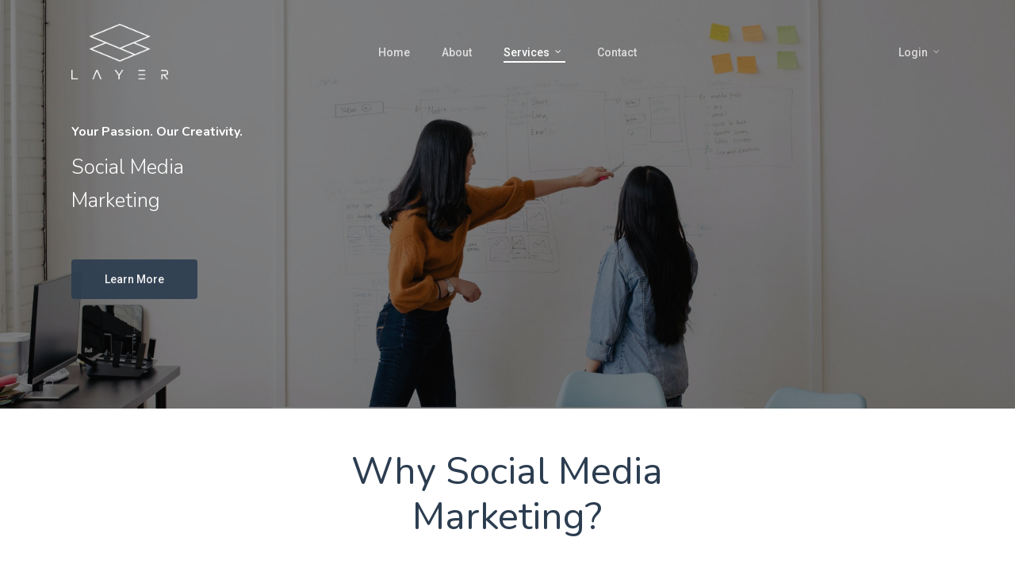

--- FILE ---
content_type: text/html; charset=UTF-8
request_url: https://layer.ae/social-media-marketing/
body_size: 21499
content:
<!DOCTYPE html>

<html lang="en-US" class="no-js">
<head>
	
	<meta charset="UTF-8">
	
	<meta name="viewport" content="width=device-width, initial-scale=1, maximum-scale=1, user-scalable=0" /><meta name='robots' content='index, follow, max-image-preview:large, max-snippet:-1, max-video-preview:-1' />
	<style>img:is([sizes="auto" i], [sizes^="auto," i]) { contain-intrinsic-size: 3000px 1500px }</style>
	
	<!-- This site is optimized with the Yoast SEO plugin v24.9 - https://yoast.com/wordpress/plugins/seo/ -->
	<title>Social Media Marketing - Layer</title>
	<link rel="canonical" href="https://layer.ae/social-media-marketing/" />
	<meta property="og:locale" content="en_US" />
	<meta property="og:type" content="article" />
	<meta property="og:title" content="Social Media Marketing - Layer" />
	<meta property="og:url" content="https://layer.ae/social-media-marketing/" />
	<meta property="og:site_name" content="Layer" />
	<meta property="article:publisher" content="https://fb.me/layer.ae" />
	<meta property="article:modified_time" content="2020-10-04T17:10:50+00:00" />
	<meta property="og:image" content="https://layer.ae/wp-content/uploads/2020/08/priscilla-du-preez-nF8xhLMmg0c-unsplash-scaled.jpg" />
	<meta property="og:image:width" content="2560" />
	<meta property="og:image:height" content="1707" />
	<meta property="og:image:type" content="image/jpeg" />
	<meta name="twitter:card" content="summary_large_image" />
	<meta name="twitter:site" content="@layer_ae" />
	<meta name="twitter:label1" content="Est. reading time" />
	<meta name="twitter:data1" content="22 minutes" />
	<script type="application/ld+json" class="yoast-schema-graph">{"@context":"https://schema.org","@graph":[{"@type":"WebPage","@id":"https://layer.ae/social-media-marketing/","url":"https://layer.ae/social-media-marketing/","name":"Social Media Marketing - Layer","isPartOf":{"@id":"https://layer.ae/#website"},"datePublished":"2020-09-09T15:58:43+00:00","dateModified":"2020-10-04T17:10:50+00:00","breadcrumb":{"@id":"https://layer.ae/social-media-marketing/#breadcrumb"},"inLanguage":"en-US","potentialAction":[{"@type":"ReadAction","target":["https://layer.ae/social-media-marketing/"]}]},{"@type":"BreadcrumbList","@id":"https://layer.ae/social-media-marketing/#breadcrumb","itemListElement":[{"@type":"ListItem","position":1,"name":"Home","item":"https://layer.ae/"},{"@type":"ListItem","position":2,"name":"Social Media Marketing"}]},{"@type":"WebSite","@id":"https://layer.ae/#website","url":"https://layer.ae/","name":"Layer","description":"Your Passion. Our Creativity.","publisher":{"@id":"https://layer.ae/#organization"},"potentialAction":[{"@type":"SearchAction","target":{"@type":"EntryPoint","urlTemplate":"https://layer.ae/?s={search_term_string}"},"query-input":{"@type":"PropertyValueSpecification","valueRequired":true,"valueName":"search_term_string"}}],"inLanguage":"en-US"},{"@type":"Organization","@id":"https://layer.ae/#organization","name":"Layer","url":"https://layer.ae/","logo":{"@type":"ImageObject","inLanguage":"en-US","@id":"https://layer.ae/#/schema/logo/image/","url":"https://layer.ae/wp-content/uploads/2020/08/blue-transparent-vertical-slim.png","contentUrl":"https://layer.ae/wp-content/uploads/2020/08/blue-transparent-vertical-slim.png","width":1199,"height":690,"caption":"Layer"},"image":{"@id":"https://layer.ae/#/schema/logo/image/"},"sameAs":["https://fb.me/layer.ae","https://x.com/layer_ae","https://www.instagram.com/layer.ae/"]}]}</script>
	<!-- / Yoast SEO plugin. -->


<link rel='dns-prefetch' href='//client.crisp.chat' />
<link rel='dns-prefetch' href='//www.googletagmanager.com' />
<link rel='dns-prefetch' href='//fonts.googleapis.com' />
<link rel="alternate" type="application/rss+xml" title="Layer &raquo; Feed" href="https://layer.ae/feed/" />
<link rel="alternate" type="application/rss+xml" title="Layer &raquo; Comments Feed" href="https://layer.ae/comments/feed/" />
<script type="text/javascript">
/* <![CDATA[ */
window._wpemojiSettings = {"baseUrl":"https:\/\/s.w.org\/images\/core\/emoji\/15.0.3\/72x72\/","ext":".png","svgUrl":"https:\/\/s.w.org\/images\/core\/emoji\/15.0.3\/svg\/","svgExt":".svg","source":{"concatemoji":"https:\/\/layer.ae\/wp-includes\/js\/wp-emoji-release.min.js?ver=6.7.4"}};
/*! This file is auto-generated */
!function(i,n){var o,s,e;function c(e){try{var t={supportTests:e,timestamp:(new Date).valueOf()};sessionStorage.setItem(o,JSON.stringify(t))}catch(e){}}function p(e,t,n){e.clearRect(0,0,e.canvas.width,e.canvas.height),e.fillText(t,0,0);var t=new Uint32Array(e.getImageData(0,0,e.canvas.width,e.canvas.height).data),r=(e.clearRect(0,0,e.canvas.width,e.canvas.height),e.fillText(n,0,0),new Uint32Array(e.getImageData(0,0,e.canvas.width,e.canvas.height).data));return t.every(function(e,t){return e===r[t]})}function u(e,t,n){switch(t){case"flag":return n(e,"\ud83c\udff3\ufe0f\u200d\u26a7\ufe0f","\ud83c\udff3\ufe0f\u200b\u26a7\ufe0f")?!1:!n(e,"\ud83c\uddfa\ud83c\uddf3","\ud83c\uddfa\u200b\ud83c\uddf3")&&!n(e,"\ud83c\udff4\udb40\udc67\udb40\udc62\udb40\udc65\udb40\udc6e\udb40\udc67\udb40\udc7f","\ud83c\udff4\u200b\udb40\udc67\u200b\udb40\udc62\u200b\udb40\udc65\u200b\udb40\udc6e\u200b\udb40\udc67\u200b\udb40\udc7f");case"emoji":return!n(e,"\ud83d\udc26\u200d\u2b1b","\ud83d\udc26\u200b\u2b1b")}return!1}function f(e,t,n){var r="undefined"!=typeof WorkerGlobalScope&&self instanceof WorkerGlobalScope?new OffscreenCanvas(300,150):i.createElement("canvas"),a=r.getContext("2d",{willReadFrequently:!0}),o=(a.textBaseline="top",a.font="600 32px Arial",{});return e.forEach(function(e){o[e]=t(a,e,n)}),o}function t(e){var t=i.createElement("script");t.src=e,t.defer=!0,i.head.appendChild(t)}"undefined"!=typeof Promise&&(o="wpEmojiSettingsSupports",s=["flag","emoji"],n.supports={everything:!0,everythingExceptFlag:!0},e=new Promise(function(e){i.addEventListener("DOMContentLoaded",e,{once:!0})}),new Promise(function(t){var n=function(){try{var e=JSON.parse(sessionStorage.getItem(o));if("object"==typeof e&&"number"==typeof e.timestamp&&(new Date).valueOf()<e.timestamp+604800&&"object"==typeof e.supportTests)return e.supportTests}catch(e){}return null}();if(!n){if("undefined"!=typeof Worker&&"undefined"!=typeof OffscreenCanvas&&"undefined"!=typeof URL&&URL.createObjectURL&&"undefined"!=typeof Blob)try{var e="postMessage("+f.toString()+"("+[JSON.stringify(s),u.toString(),p.toString()].join(",")+"));",r=new Blob([e],{type:"text/javascript"}),a=new Worker(URL.createObjectURL(r),{name:"wpTestEmojiSupports"});return void(a.onmessage=function(e){c(n=e.data),a.terminate(),t(n)})}catch(e){}c(n=f(s,u,p))}t(n)}).then(function(e){for(var t in e)n.supports[t]=e[t],n.supports.everything=n.supports.everything&&n.supports[t],"flag"!==t&&(n.supports.everythingExceptFlag=n.supports.everythingExceptFlag&&n.supports[t]);n.supports.everythingExceptFlag=n.supports.everythingExceptFlag&&!n.supports.flag,n.DOMReady=!1,n.readyCallback=function(){n.DOMReady=!0}}).then(function(){return e}).then(function(){var e;n.supports.everything||(n.readyCallback(),(e=n.source||{}).concatemoji?t(e.concatemoji):e.wpemoji&&e.twemoji&&(t(e.twemoji),t(e.wpemoji)))}))}((window,document),window._wpemojiSettings);
/* ]]> */
</script>
<style id='wp-emoji-styles-inline-css' type='text/css'>

	img.wp-smiley, img.emoji {
		display: inline !important;
		border: none !important;
		box-shadow: none !important;
		height: 1em !important;
		width: 1em !important;
		margin: 0 0.07em !important;
		vertical-align: -0.1em !important;
		background: none !important;
		padding: 0 !important;
	}
</style>
<link rel='stylesheet' id='wp-block-library-css' href='https://layer.ae/wp-includes/css/dist/block-library/style.min.css?ver=6.7.4' type='text/css' media='all' />
<style id='classic-theme-styles-inline-css' type='text/css'>
/*! This file is auto-generated */
.wp-block-button__link{color:#fff;background-color:#32373c;border-radius:9999px;box-shadow:none;text-decoration:none;padding:calc(.667em + 2px) calc(1.333em + 2px);font-size:1.125em}.wp-block-file__button{background:#32373c;color:#fff;text-decoration:none}
</style>
<style id='global-styles-inline-css' type='text/css'>
:root{--wp--preset--aspect-ratio--square: 1;--wp--preset--aspect-ratio--4-3: 4/3;--wp--preset--aspect-ratio--3-4: 3/4;--wp--preset--aspect-ratio--3-2: 3/2;--wp--preset--aspect-ratio--2-3: 2/3;--wp--preset--aspect-ratio--16-9: 16/9;--wp--preset--aspect-ratio--9-16: 9/16;--wp--preset--color--black: #000000;--wp--preset--color--cyan-bluish-gray: #abb8c3;--wp--preset--color--white: #ffffff;--wp--preset--color--pale-pink: #f78da7;--wp--preset--color--vivid-red: #cf2e2e;--wp--preset--color--luminous-vivid-orange: #ff6900;--wp--preset--color--luminous-vivid-amber: #fcb900;--wp--preset--color--light-green-cyan: #7bdcb5;--wp--preset--color--vivid-green-cyan: #00d084;--wp--preset--color--pale-cyan-blue: #8ed1fc;--wp--preset--color--vivid-cyan-blue: #0693e3;--wp--preset--color--vivid-purple: #9b51e0;--wp--preset--gradient--vivid-cyan-blue-to-vivid-purple: linear-gradient(135deg,rgba(6,147,227,1) 0%,rgb(155,81,224) 100%);--wp--preset--gradient--light-green-cyan-to-vivid-green-cyan: linear-gradient(135deg,rgb(122,220,180) 0%,rgb(0,208,130) 100%);--wp--preset--gradient--luminous-vivid-amber-to-luminous-vivid-orange: linear-gradient(135deg,rgba(252,185,0,1) 0%,rgba(255,105,0,1) 100%);--wp--preset--gradient--luminous-vivid-orange-to-vivid-red: linear-gradient(135deg,rgba(255,105,0,1) 0%,rgb(207,46,46) 100%);--wp--preset--gradient--very-light-gray-to-cyan-bluish-gray: linear-gradient(135deg,rgb(238,238,238) 0%,rgb(169,184,195) 100%);--wp--preset--gradient--cool-to-warm-spectrum: linear-gradient(135deg,rgb(74,234,220) 0%,rgb(151,120,209) 20%,rgb(207,42,186) 40%,rgb(238,44,130) 60%,rgb(251,105,98) 80%,rgb(254,248,76) 100%);--wp--preset--gradient--blush-light-purple: linear-gradient(135deg,rgb(255,206,236) 0%,rgb(152,150,240) 100%);--wp--preset--gradient--blush-bordeaux: linear-gradient(135deg,rgb(254,205,165) 0%,rgb(254,45,45) 50%,rgb(107,0,62) 100%);--wp--preset--gradient--luminous-dusk: linear-gradient(135deg,rgb(255,203,112) 0%,rgb(199,81,192) 50%,rgb(65,88,208) 100%);--wp--preset--gradient--pale-ocean: linear-gradient(135deg,rgb(255,245,203) 0%,rgb(182,227,212) 50%,rgb(51,167,181) 100%);--wp--preset--gradient--electric-grass: linear-gradient(135deg,rgb(202,248,128) 0%,rgb(113,206,126) 100%);--wp--preset--gradient--midnight: linear-gradient(135deg,rgb(2,3,129) 0%,rgb(40,116,252) 100%);--wp--preset--font-size--small: 13px;--wp--preset--font-size--medium: 20px;--wp--preset--font-size--large: 36px;--wp--preset--font-size--x-large: 42px;--wp--preset--spacing--20: 0.44rem;--wp--preset--spacing--30: 0.67rem;--wp--preset--spacing--40: 1rem;--wp--preset--spacing--50: 1.5rem;--wp--preset--spacing--60: 2.25rem;--wp--preset--spacing--70: 3.38rem;--wp--preset--spacing--80: 5.06rem;--wp--preset--shadow--natural: 6px 6px 9px rgba(0, 0, 0, 0.2);--wp--preset--shadow--deep: 12px 12px 50px rgba(0, 0, 0, 0.4);--wp--preset--shadow--sharp: 6px 6px 0px rgba(0, 0, 0, 0.2);--wp--preset--shadow--outlined: 6px 6px 0px -3px rgba(255, 255, 255, 1), 6px 6px rgba(0, 0, 0, 1);--wp--preset--shadow--crisp: 6px 6px 0px rgba(0, 0, 0, 1);}:where(.is-layout-flex){gap: 0.5em;}:where(.is-layout-grid){gap: 0.5em;}body .is-layout-flex{display: flex;}.is-layout-flex{flex-wrap: wrap;align-items: center;}.is-layout-flex > :is(*, div){margin: 0;}body .is-layout-grid{display: grid;}.is-layout-grid > :is(*, div){margin: 0;}:where(.wp-block-columns.is-layout-flex){gap: 2em;}:where(.wp-block-columns.is-layout-grid){gap: 2em;}:where(.wp-block-post-template.is-layout-flex){gap: 1.25em;}:where(.wp-block-post-template.is-layout-grid){gap: 1.25em;}.has-black-color{color: var(--wp--preset--color--black) !important;}.has-cyan-bluish-gray-color{color: var(--wp--preset--color--cyan-bluish-gray) !important;}.has-white-color{color: var(--wp--preset--color--white) !important;}.has-pale-pink-color{color: var(--wp--preset--color--pale-pink) !important;}.has-vivid-red-color{color: var(--wp--preset--color--vivid-red) !important;}.has-luminous-vivid-orange-color{color: var(--wp--preset--color--luminous-vivid-orange) !important;}.has-luminous-vivid-amber-color{color: var(--wp--preset--color--luminous-vivid-amber) !important;}.has-light-green-cyan-color{color: var(--wp--preset--color--light-green-cyan) !important;}.has-vivid-green-cyan-color{color: var(--wp--preset--color--vivid-green-cyan) !important;}.has-pale-cyan-blue-color{color: var(--wp--preset--color--pale-cyan-blue) !important;}.has-vivid-cyan-blue-color{color: var(--wp--preset--color--vivid-cyan-blue) !important;}.has-vivid-purple-color{color: var(--wp--preset--color--vivid-purple) !important;}.has-black-background-color{background-color: var(--wp--preset--color--black) !important;}.has-cyan-bluish-gray-background-color{background-color: var(--wp--preset--color--cyan-bluish-gray) !important;}.has-white-background-color{background-color: var(--wp--preset--color--white) !important;}.has-pale-pink-background-color{background-color: var(--wp--preset--color--pale-pink) !important;}.has-vivid-red-background-color{background-color: var(--wp--preset--color--vivid-red) !important;}.has-luminous-vivid-orange-background-color{background-color: var(--wp--preset--color--luminous-vivid-orange) !important;}.has-luminous-vivid-amber-background-color{background-color: var(--wp--preset--color--luminous-vivid-amber) !important;}.has-light-green-cyan-background-color{background-color: var(--wp--preset--color--light-green-cyan) !important;}.has-vivid-green-cyan-background-color{background-color: var(--wp--preset--color--vivid-green-cyan) !important;}.has-pale-cyan-blue-background-color{background-color: var(--wp--preset--color--pale-cyan-blue) !important;}.has-vivid-cyan-blue-background-color{background-color: var(--wp--preset--color--vivid-cyan-blue) !important;}.has-vivid-purple-background-color{background-color: var(--wp--preset--color--vivid-purple) !important;}.has-black-border-color{border-color: var(--wp--preset--color--black) !important;}.has-cyan-bluish-gray-border-color{border-color: var(--wp--preset--color--cyan-bluish-gray) !important;}.has-white-border-color{border-color: var(--wp--preset--color--white) !important;}.has-pale-pink-border-color{border-color: var(--wp--preset--color--pale-pink) !important;}.has-vivid-red-border-color{border-color: var(--wp--preset--color--vivid-red) !important;}.has-luminous-vivid-orange-border-color{border-color: var(--wp--preset--color--luminous-vivid-orange) !important;}.has-luminous-vivid-amber-border-color{border-color: var(--wp--preset--color--luminous-vivid-amber) !important;}.has-light-green-cyan-border-color{border-color: var(--wp--preset--color--light-green-cyan) !important;}.has-vivid-green-cyan-border-color{border-color: var(--wp--preset--color--vivid-green-cyan) !important;}.has-pale-cyan-blue-border-color{border-color: var(--wp--preset--color--pale-cyan-blue) !important;}.has-vivid-cyan-blue-border-color{border-color: var(--wp--preset--color--vivid-cyan-blue) !important;}.has-vivid-purple-border-color{border-color: var(--wp--preset--color--vivid-purple) !important;}.has-vivid-cyan-blue-to-vivid-purple-gradient-background{background: var(--wp--preset--gradient--vivid-cyan-blue-to-vivid-purple) !important;}.has-light-green-cyan-to-vivid-green-cyan-gradient-background{background: var(--wp--preset--gradient--light-green-cyan-to-vivid-green-cyan) !important;}.has-luminous-vivid-amber-to-luminous-vivid-orange-gradient-background{background: var(--wp--preset--gradient--luminous-vivid-amber-to-luminous-vivid-orange) !important;}.has-luminous-vivid-orange-to-vivid-red-gradient-background{background: var(--wp--preset--gradient--luminous-vivid-orange-to-vivid-red) !important;}.has-very-light-gray-to-cyan-bluish-gray-gradient-background{background: var(--wp--preset--gradient--very-light-gray-to-cyan-bluish-gray) !important;}.has-cool-to-warm-spectrum-gradient-background{background: var(--wp--preset--gradient--cool-to-warm-spectrum) !important;}.has-blush-light-purple-gradient-background{background: var(--wp--preset--gradient--blush-light-purple) !important;}.has-blush-bordeaux-gradient-background{background: var(--wp--preset--gradient--blush-bordeaux) !important;}.has-luminous-dusk-gradient-background{background: var(--wp--preset--gradient--luminous-dusk) !important;}.has-pale-ocean-gradient-background{background: var(--wp--preset--gradient--pale-ocean) !important;}.has-electric-grass-gradient-background{background: var(--wp--preset--gradient--electric-grass) !important;}.has-midnight-gradient-background{background: var(--wp--preset--gradient--midnight) !important;}.has-small-font-size{font-size: var(--wp--preset--font-size--small) !important;}.has-medium-font-size{font-size: var(--wp--preset--font-size--medium) !important;}.has-large-font-size{font-size: var(--wp--preset--font-size--large) !important;}.has-x-large-font-size{font-size: var(--wp--preset--font-size--x-large) !important;}
:where(.wp-block-post-template.is-layout-flex){gap: 1.25em;}:where(.wp-block-post-template.is-layout-grid){gap: 1.25em;}
:where(.wp-block-columns.is-layout-flex){gap: 2em;}:where(.wp-block-columns.is-layout-grid){gap: 2em;}
:root :where(.wp-block-pullquote){font-size: 1.5em;line-height: 1.6;}
</style>
<link rel='stylesheet' id='contact-form-7-css' href='https://layer.ae/wp-content/plugins/contact-form-7/includes/css/styles.css?ver=6.0.6' type='text/css' media='all' />
<link rel='stylesheet' id='salient-social-css' href='https://layer.ae/wp-content/plugins/salient-social/css/style.css?ver=1.1' type='text/css' media='all' />
<style id='salient-social-inline-css' type='text/css'>

  .sharing-default-minimal .nectar-love.loved,
  body .nectar-social[data-color-override="override"].fixed > a:before, 
  body .nectar-social[data-color-override="override"].fixed .nectar-social-inner a,
  .sharing-default-minimal .nectar-social[data-color-override="override"] .nectar-social-inner a:hover {
    background-color: #2c3d50;
  }
  .nectar-social.hover .nectar-love.loved,
  .nectar-social.hover > .nectar-love-button a:hover,
  .nectar-social[data-color-override="override"].hover > div a:hover,
  #single-below-header .nectar-social[data-color-override="override"].hover > div a:hover,
  .nectar-social[data-color-override="override"].hover .share-btn:hover,
  .sharing-default-minimal .nectar-social[data-color-override="override"] .nectar-social-inner a {
    border-color: #2c3d50;
  }
  #single-below-header .nectar-social.hover .nectar-love.loved i,
  #single-below-header .nectar-social.hover[data-color-override="override"] a:hover,
  #single-below-header .nectar-social.hover[data-color-override="override"] a:hover i,
  #single-below-header .nectar-social.hover .nectar-love-button a:hover i,
  .nectar-love:hover i,
  .hover .nectar-love:hover .total_loves,
  .nectar-love.loved i,
  .nectar-social.hover .nectar-love.loved .total_loves,
  .nectar-social.hover .share-btn:hover, 
  .nectar-social[data-color-override="override"].hover .nectar-social-inner a:hover,
  .nectar-social[data-color-override="override"].hover > div:hover span,
  .sharing-default-minimal .nectar-social[data-color-override="override"] .nectar-social-inner a:not(:hover) i,
  .sharing-default-minimal .nectar-social[data-color-override="override"] .nectar-social-inner a:not(:hover) {
    color: #2c3d50;
  }
</style>
<link rel='stylesheet' id='font-awesome-css' href='https://layer.ae/wp-content/themes/salient/css/font-awesome.min.css?ver=4.6.4' type='text/css' media='all' />
<link rel='stylesheet' id='salient-grid-system-css' href='https://layer.ae/wp-content/themes/salient/css/grid-system.css?ver=12.1.0' type='text/css' media='all' />
<link rel='stylesheet' id='main-styles-css' href='https://layer.ae/wp-content/themes/salient/css/style.css?ver=12.1.0' type='text/css' media='all' />
<style id='main-styles-inline-css' type='text/css'>
html body[data-header-resize="1"] .container-wrap, html body[data-header-resize="0"] .container-wrap, body[data-header-format="left-header"][data-header-resize="0"] .container-wrap { padding-top: 0; }
</style>
<link rel='stylesheet' id='nectar-ocm-fullscreen-css' href='https://layer.ae/wp-content/themes/salient/css/off-canvas/fullscreen.css?ver=12.1.0' type='text/css' media='all' />
<link rel='stylesheet' id='magnific-css' href='https://layer.ae/wp-content/themes/salient/css/plugins/magnific.css?ver=8.6.0' type='text/css' media='all' />
<link rel='stylesheet' id='nectar_default_font_open_sans-css' href='https://fonts.googleapis.com/css?family=Open+Sans%3A300%2C400%2C600%2C700&#038;subset=latin%2Clatin-ext' type='text/css' media='all' />
<link rel='stylesheet' id='responsive-css' href='https://layer.ae/wp-content/themes/salient/css/responsive.css?ver=12.1.0' type='text/css' media='all' />
<link rel='stylesheet' id='skin-ascend-css' href='https://layer.ae/wp-content/themes/salient/css/ascend.css?ver=12.1.0' type='text/css' media='all' />
<link rel='stylesheet' id='salient-wp-menu-dynamic-css' href='https://layer.ae/wp-content/uploads/salient/menu-dynamic.css?ver=77842' type='text/css' media='all' />
<link rel='stylesheet' id='js_composer_front-css' href='https://layer.ae/wp-content/plugins/js_composer_salient/assets/css/js_composer.min.css?ver=6.2.0' type='text/css' media='all' />
<link rel='stylesheet' id='dynamic-css-css' href='https://layer.ae/wp-content/themes/salient/css/salient-dynamic-styles.css?ver=44323' type='text/css' media='all' />
<style id='dynamic-css-inline-css' type='text/css'>
.no-rgba #header-space{display:none;}@media only screen and (max-width:999px){body #header-space[data-header-mobile-fixed="1"]{display:none;}#header-outer[data-mobile-fixed="false"]{position:absolute;}}@media only screen and (max-width:999px){body:not(.nectar-no-flex-height) #header-space[data-secondary-header-display="full"]:not([data-header-mobile-fixed="false"]){display:block!important;margin-bottom:-76px;}#header-space[data-secondary-header-display="full"][data-header-mobile-fixed="false"]{display:none;}}@media only screen and (min-width:1000px){#header-space{display:none;}.nectar-slider-wrap.first-section,.parallax_slider_outer.first-section,.full-width-content.first-section,.parallax_slider_outer.first-section .swiper-slide .content,.nectar-slider-wrap.first-section .swiper-slide .content,#page-header-bg,.nder-page-header,#page-header-wrap,.full-width-section.first-section{margin-top:0!important;}body #page-header-bg,body #page-header-wrap{height:130px;}body #search-outer{z-index:100000;}}@media only screen and (min-width:1000px){#page-header-wrap.fullscreen-header,#page-header-wrap.fullscreen-header #page-header-bg,html:not(.nectar-box-roll-loaded) .nectar-box-roll > #page-header-bg.fullscreen-header,.nectar_fullscreen_zoom_recent_projects,#nectar_fullscreen_rows:not(.afterLoaded) > div{height:100vh;}.wpb_row.vc_row-o-full-height.top-level,.wpb_row.vc_row-o-full-height.top-level > .col.span_12{min-height:100vh;}#page-header-bg[data-alignment-v="middle"] .span_6 .inner-wrap,#page-header-bg[data-alignment-v="top"] .span_6 .inner-wrap{padding-top:100px;}.nectar-slider-wrap[data-fullscreen="true"]:not(.loaded),.nectar-slider-wrap[data-fullscreen="true"]:not(.loaded) .swiper-container{height:calc(100vh + 2px)!important;}.admin-bar .nectar-slider-wrap[data-fullscreen="true"]:not(.loaded),.admin-bar .nectar-slider-wrap[data-fullscreen="true"]:not(.loaded) .swiper-container{height:calc(100vh - 30px)!important;}}@media only screen and (max-width:999px){#page-header-bg[data-alignment-v="middle"]:not(.fullscreen-header) .span_6 .inner-wrap,#page-header-bg[data-alignment-v="top"] .span_6 .inner-wrap{padding-top:75px;}.vc_row.top-level.full-width-section:not(.full-width-ns) > .span_12,#page-header-bg[data-alignment-v="bottom"] .span_6 .inner-wrap{padding-top:50px;}}@media only screen and (max-width:690px){.vc_row.top-level.full-width-section:not(.full-width-ns) > .span_12{padding-top:75px;}.vc_row.top-level.full-width-content .nectar-recent-posts-single_featured .recent-post-container > .inner-wrap{padding-top:50px;}}@media only screen and (max-width:999px){.full-width-ns .nectar-slider-wrap .swiper-slide[data-y-pos="middle"] .content,.full-width-ns .nectar-slider-wrap .swiper-slide[data-y-pos="top"] .content{padding-top:30px;}}#nectar_fullscreen_rows{background-color:;}
.fa {
    color: #2c3d50 !important;
}

.one-half,
.one-third {
    position: relative;
    margin-right: 4%;
    float: left;
        margin-bottom: 20px;
 
}
 
.one-half { width: 48%; }
.one-third { width: 30.66%; }
 
.last {
    margin-right: 0 !important;
    clear: right;
}
 
@media only screen and (max-width: 767px) {
    .one-half, .one-third {
        width: 100%;
        margin-right: 0;
    }
}

.wpcf7-list-item{
display: block;
}

.checkbox-label {
    align-items: center;
    background-color: none;
    border: 1px solid lightgrey;
    border-radius: 5px;
    cursor: pointer;
    display: flex;
    font-weight: 600;
    justify-content: space-between;
    margin: 0 auto 10px;
    padding: 20px 20px 20px 70px;
    position: relative;
    transition: .3s ease all;
    width: 100%;
}
.checkbox-label span:last-child {
    padding: 0 0 0 20px;
}
.checkbox-label:hover {
    background-color: rgba(255,255,255,0.2);   
}
.checkbox-label:focus {
    outline: dotted;
}
.checkbox-label:before {
    background-repeat: no-repeat;
    background-position: center;
    background-size: 15px;
    border: 1px solid lightgrey;
    border-radius: 50%;
    content:'';
    height: 30px;
    left: 20px;
    position: absolute;
    top: calc(50% - 15px);
    transition: .3s ease background-color;
    width: 30px;
}
.checkbox-label:hover:before {
    background-image: 
        url('data:image/svg+xml;utf8,<svg xmlns="http://www.w3.org/2000/svg" width="23.571429" height="23.571429" viewBox="0.000000 -47.142857 23.571429 23.571429"><path fill="lightgrey" d="M23.571429 -36.964286L23.571429 -33.750000C23.571429 -33.303571 23.415179 -32.924107 23.102679 -32.611607C22.790179 -32.299107 22.410714 -32.142857 21.964286 -32.142857L15.000000 -32.142857L15.000000 -25.178571C15.000000 -24.732143 14.843750 -24.352679 14.531250 -24.040179C14.218750 -23.727679 13.839286 -23.571429 13.392857 -23.571429L10.178571 -23.571429C9.732143 -23.571429 9.352679 -23.727679 9.040179 -24.040179C8.727679 -24.352679 8.571429 -24.732143 8.571429 -25.178571L8.571429 -32.142857L1.607143 -32.142857C1.160714 -32.142857 0.781250 -32.299107 0.468750 -32.611607C0.156250 -32.924107 0.000000 -33.303571 0.000000 -33.750000L0.000000 -36.964286C0.000000 -37.410714 0.156250 -37.790179 0.468750 -38.102679C0.781250 -38.415179 1.160714 -38.571429 1.607143 -38.571429L8.571429 -38.571429L8.571429 -45.535714C8.571429 -45.982143 8.727679 -46.361607 9.040179 -46.674107C9.352679 -46.986607 9.732143 -47.142857 10.178571 -47.142857L13.392857 -47.142857C13.839286 -47.142857 14.218750 -46.986607 14.531250 -46.674107C14.843750 -46.361607 15.000000 -45.982143 15.000000 -45.535714L15.000000 -38.571429L21.964286 -38.571429C22.410714 -38.571429 22.790179 -38.415179 23.102679 -38.102679C23.415179 -37.790179 23.571429 -37.410714 23.571429 -36.964286ZM23.571429 -36.964286"></path></svg>');
}
.checkbox-label span {
    -webkit-user-select: none;
    -moz-user-select: none;
    user-select: none;
}
.checkbox-label span em {
    display: block;
    font-size: 80%;
    font-style: normal;
    font-weight: 400;
    line-height: 1.2;
}
.checkbox-btn {
    position: absolute;
    visibility: hidden;
}
.checkbox-btn:checked + .checkbox-label {
    background-color: white;
    border-color: #2c3d50;
    box-shadow: 0 2px 4px rgba(0,0,0,0.05);
}
.checkbox-btn:checked + .checkbox-label:before {
    background-color: #2c3d50;
    background-image: 
        url('data:image/svg+xml;utf8,<svg xmlns="http://www.w3.org/2000/svg" width="25.948661" height="19.888393" viewBox="2.025670 -40.011161 25.948661 19.888393"><path fill="white" d="M27.974330 -36.127232C27.974330 -35.680804 27.818080 -35.301339 27.505580 -34.988839L15.385045 -22.868304L13.108259 -20.591518C12.795759 -20.279018 12.416295 -20.122768 11.969866 -20.122768C11.523438 -20.122768 11.143973 -20.279018 10.831473 -20.591518L8.554688 -22.868304L2.494420 -28.928571C2.181920 -29.241071 2.025670 -29.620536 2.025670 -30.066964C2.025670 -30.513393 2.181920 -30.892857 2.494420 -31.205357L4.771205 -33.482143C5.083705 -33.794643 5.463170 -33.950893 5.909598 -33.950893C6.356027 -33.950893 6.735491 -33.794643 7.047991 -33.482143L11.969866 -28.543527L22.952009 -39.542411C23.264509 -39.854911 23.643973 -40.011161 24.090402 -40.011161C24.536830 -40.011161 24.916295 -39.854911 25.228795 -39.542411L27.505580 -37.265625C27.818080 -36.953125 27.974330 -36.573661 27.974330 -36.127232ZM27.974330 -36.127232"></path></svg>');
    border-color: #2c3d50;
}

.radio-btn {
    position: absolute;
    visibility: hidden;
}
.radio-btn:checked + .checkbox-label {
    background-color: white;
    border-color: #2c3d50;
    box-shadow: 0 2px 4px rgba(0,0,0,0.05);
}
.radio-btn:checked + .checkbox-label:before {
    background-color: #2c3d50;
    background-image: 
        url('data:image/svg+xml;utf8,<svg xmlns="http://www.w3.org/2000/svg" width="25.948661" height="19.888393" viewBox="2.025670 -40.011161 25.948661 19.888393"><path fill="white" d="M27.974330 -36.127232C27.974330 -35.680804 27.818080 -35.301339 27.505580 -34.988839L15.385045 -22.868304L13.108259 -20.591518C12.795759 -20.279018 12.416295 -20.122768 11.969866 -20.122768C11.523438 -20.122768 11.143973 -20.279018 10.831473 -20.591518L8.554688 -22.868304L2.494420 -28.928571C2.181920 -29.241071 2.025670 -29.620536 2.025670 -30.066964C2.025670 -30.513393 2.181920 -30.892857 2.494420 -31.205357L4.771205 -33.482143C5.083705 -33.794643 5.463170 -33.950893 5.909598 -33.950893C6.356027 -33.950893 6.735491 -33.794643 7.047991 -33.482143L11.969866 -28.543527L22.952009 -39.542411C23.264509 -39.854911 23.643973 -40.011161 24.090402 -40.011161C24.536830 -40.011161 24.916295 -39.854911 25.228795 -39.542411L27.505580 -37.265625C27.818080 -36.953125 27.974330 -36.573661 27.974330 -36.127232ZM27.974330 -36.127232"></path></svg>');
    border-color: #2c3d50;
}

.total-cost {
    align-items: baseline;
    border-top: 1px solid lightgrey;
    display: flex;
    justify-content: space-between;
    margin-top: 40px;
    padding: 40px 20px 0;
}
.total-cost div {
    align-items: baseline;
    display: flex;
}
.total-cost span:nth-child(1) {
    align-self: flex-start;
    padding-top: 5px;
}
.total-cost span:nth-child(2) {
    font-size: 32px;
    font-weight: bold;
}
.total-cost input {
    display: none;
}

@media(max-width:480px) {
    .checkbox-label {
        align-items: flex-start;
        flex-direction: column;
        flex-wrap: wrap;
    }
    .checkbox-label span:last-child {
        padding: 10px 0 0 0;
    }
}
</style>
<link rel='stylesheet' id='redux-google-fonts-salient_redux-css' href='https://fonts.googleapis.com/css?family=Roboto%3A500%2C700%2C400%7CNunito%3A300%2C400%2C700&#038;subset=latin&#038;ver=1710872704' type='text/css' media='all' />
<script type="text/javascript" src="https://layer.ae/wp-includes/js/jquery/jquery.min.js?ver=3.7.1" id="jquery-core-js"></script>
<script type="text/javascript" src="https://layer.ae/wp-includes/js/jquery/jquery-migrate.min.js?ver=3.4.1" id="jquery-migrate-js"></script>

<!-- Google tag (gtag.js) snippet added by Site Kit -->

<!-- Google Analytics snippet added by Site Kit -->
<script type="text/javascript" src="https://www.googletagmanager.com/gtag/js?id=G-FMKP2BX2DP" id="google_gtagjs-js" async></script>
<script type="text/javascript" id="google_gtagjs-js-after">
/* <![CDATA[ */
window.dataLayer = window.dataLayer || [];function gtag(){dataLayer.push(arguments);}
gtag("set","linker",{"domains":["layer.ae"]});
gtag("js", new Date());
gtag("set", "developer_id.dZTNiMT", true);
gtag("config", "G-FMKP2BX2DP");
/* ]]> */
</script>

<!-- End Google tag (gtag.js) snippet added by Site Kit -->
<link rel="https://api.w.org/" href="https://layer.ae/wp-json/" /><link rel="alternate" title="JSON" type="application/json" href="https://layer.ae/wp-json/wp/v2/pages/6452" /><link rel="EditURI" type="application/rsd+xml" title="RSD" href="https://layer.ae/xmlrpc.php?rsd" />
<meta name="generator" content="WordPress 6.7.4" />
<link rel='shortlink' href='https://layer.ae/?p=6452' />
<link rel="alternate" title="oEmbed (JSON)" type="application/json+oembed" href="https://layer.ae/wp-json/oembed/1.0/embed?url=https%3A%2F%2Flayer.ae%2Fsocial-media-marketing%2F" />
<link rel="alternate" title="oEmbed (XML)" type="text/xml+oembed" href="https://layer.ae/wp-json/oembed/1.0/embed?url=https%3A%2F%2Flayer.ae%2Fsocial-media-marketing%2F&#038;format=xml" />
<meta name="generator" content="Site Kit by Google 1.151.0" /><script type="text/javascript"> var root = document.getElementsByTagName( "html" )[0]; root.setAttribute( "class", "js" ); </script><script>
window.onload=function(){
jQuery(document).ready(function($){
var inputs = document.getElementsByClassName('checkbox-btn')
$('.radio-btn').click(function() {
          switch ($(this).attr('id')) {
            case 'radio-1':
              console.log("radio-1");
                  uncheckAll()
              var updated_total = document.getElementById('output').value=3500 
              updated_total = updated_total.toLocaleString("en-US"); 
              document.getElementById('total-cost-inner').innerHTML = updated_total; 
              break;
            case 'radio-2':
              console.log("radio-2");
                  uncheckAll()
              var updated_total = document.getElementById('output').value=6500 
              updated_total = updated_total.toLocaleString("en-US");
              document.getElementById('total-cost-inner').innerHTML = updated_total; 
              break;
            case 'radio-3':
              console.log("radio-3");
                  uncheckAll()
              var updated_total = document.getElementById('output').value=9500 
              updated_total = updated_total.toLocaleString("en-US"); 
              document.getElementById('total-cost-inner').innerHTML = updated_total; 
              break;
          }
        })
 for (var i=0; i < inputs.length; i++) {
    inputs[i].onchange = function() {
        var add = this.value * (this.checked ? 1 : -1);
        var new_total = parseFloat(document.getElementById('output').value);
        var updated_total = document.getElementById('output').value=new_total + add
         
              updated_total = updated_total.toLocaleString("en-US");
        document.getElementById('total-cost-inner').innerHTML = updated_total;  
    }
  }
    
    function uncheckAll() {
        var inputs = document.querySelectorAll('.checkbox-btn');
        for (var i = 0; i < inputs.length; i++) {
            inputs[i].checked = false;
        }
    }
  });
}
</script>


<!-- Google AdSense meta tags added by Site Kit -->
<meta name="google-adsense-platform-account" content="ca-host-pub-2644536267352236">
<meta name="google-adsense-platform-domain" content="sitekit.withgoogle.com">
<!-- End Google AdSense meta tags added by Site Kit -->
<meta name="generator" content="Powered by WPBakery Page Builder - drag and drop page builder for WordPress."/>
<link rel="icon" href="https://layer.ae/wp-content/uploads/2020/08/favicon.ico" sizes="32x32" />
<link rel="icon" href="https://layer.ae/wp-content/uploads/2020/08/favicon.ico" sizes="192x192" />
<link rel="apple-touch-icon" href="https://layer.ae/wp-content/uploads/2020/08/favicon.ico" />
<meta name="msapplication-TileImage" content="https://layer.ae/wp-content/uploads/2020/08/favicon.ico" />
		<style type="text/css" id="wp-custom-css">
			.grecaptcha-badge {
	/*
transform: scale(0.7);
width: 70px !important;
overflow: hidden !important;
transition: all 0.3s ease !important;
left: 4px !important;
	*/
	display: none;
}

.grecaptcha-badge:hover {
	/*
width: 256px !important;
	*/
	display: none;
}

		</style>
		<style type="text/css" data-type="vc_shortcodes-custom-css">.vc_custom_1599922689753{margin-bottom: 15px !important;}.vc_custom_1599912232453{margin-bottom: 15px !important;}.vc_custom_1599912249505{margin-bottom: 15px !important;}.vc_custom_1599912274676{margin-bottom: 15px !important;}.vc_custom_1599912305694{margin-bottom: 15px !important;}.vc_custom_1599912317922{margin-bottom: 15px !important;}.vc_custom_1599912338740{margin-bottom: 15px !important;}.vc_custom_1599580484755{margin-top: 15px !important;}.vc_custom_1601734645451{margin-top: -8px !important;margin-bottom: -8px !important;}.vc_custom_1601734661520{margin-top: 15px !important;}</style><noscript><style> .wpb_animate_when_almost_visible { opacity: 1; }</style></noscript>	<script defer src="https://us.umami.is/script.js" data-website-id="f66dc5d2-6f4e-4727-8803-9ed20bdd66b7"></script>	
</head>


<body class="page-template-default page page-id-6452 ascend wpb-js-composer js-comp-ver-6.2.0 vc_responsive" data-footer-reveal="1" data-footer-reveal-shadow="large_2" data-header-format="centered-menu" data-body-border="off" data-boxed-style="" data-header-breakpoint="1000" data-dropdown-style="minimal" data-cae="easeOutQuart" data-cad="700" data-megamenu-width="full-width" data-aie="zoom-out" data-ls="magnific" data-apte="horizontal_swipe" data-hhun="1" data-fancy-form-rcs="default" data-form-style="minimal" data-form-submit="regular" data-is="minimal" data-button-style="slightly_rounded_shadow" data-user-account-button="false" data-flex-cols="true" data-col-gap="default" data-header-inherit-rc="false" data-header-search="false" data-animated-anchors="true" data-ajax-transitions="false" data-full-width-header="false" data-slide-out-widget-area="true" data-slide-out-widget-area-style="fullscreen-alt" data-user-set-ocm="off" data-loading-animation="none" data-bg-header="true" data-responsive="1" data-ext-responsive="true" data-header-resize="0" data-header-color="light" data-cart="false" data-remove-m-parallax="" data-remove-m-video-bgs="" data-m-animate="0" data-force-header-trans-color="light" data-smooth-scrolling="0" data-permanent-transparent="false" >
	
	<script type="text/javascript"> if(navigator.userAgent.match(/(Android|iPod|iPhone|iPad|BlackBerry|IEMobile|Opera Mini)/)) { document.body.className += " using-mobile-browser "; } </script>	
	<div id="header-space"  data-header-mobile-fixed='1'></div> 
	
		
	<div id="header-outer" data-has-menu="true" data-has-buttons="no" data-header-button_style="default" data-using-pr-menu="true" data-mobile-fixed="1" data-ptnm="false" data-lhe="animated_underline" data-user-set-bg="#ffffff" data-format="centered-menu" data-permanent-transparent="false" data-megamenu-rt="1" data-remove-fixed="0" data-header-resize="0" data-cart="false" data-transparency-option="1" data-box-shadow="none" data-shrink-num="6" data-using-secondary="0" data-using-logo="1" data-logo-height="70" data-m-logo-height="50" data-padding="30" data-full-width="false" data-condense="false" data-transparent-header="true" data-transparent-shadow-helper="false" data-remove-border="true" class="transparent">
		
		
<header id="top">
	<div class="container">
		<div class="row">
			<div class="col span_3">
				<a id="logo" href="https://layer.ae" data-supplied-ml-starting-dark="false" data-supplied-ml-starting="false" data-supplied-ml="false" >
					<img class="stnd  dark-version" alt="Layer" src="https://layer.ae/wp-content/uploads/2020/08/blue-transparent-vertical-slim.png"  /><img class="starting-logo "  alt="Layer" src="https://layer.ae/wp-content/uploads/2020/08/white-transparent-vertical-slim.png"  /> 
				</a>
				
							</div><!--/span_3-->
			
			<div class="col span_9 col_last">
									<div class="slide-out-widget-area-toggle mobile-icon fullscreen-alt" data-custom-color="false" data-icon-animation="simple-transform">
						<div> <a href="#sidewidgetarea" aria-label="Navigation Menu" aria-expanded="false" class="closed">
							<span aria-hidden="true"> <i class="lines-button x2"> <i class="lines"></i> </i> </span>
						</a></div> 
					</div>
								
									
					<nav>
						
						<ul class="sf-menu">	
							<li id="menu-item-6224" class="menu-item menu-item-type-post_type menu-item-object-page menu-item-home menu-item-6224"><a href="https://layer.ae/">Home</a></li>
<li id="menu-item-6223" class="megamenu menu-item menu-item-type-post_type menu-item-object-page menu-item-6223"><a href="https://layer.ae/about/">About</a></li>
<li id="menu-item-6240" class="megamenu menu-item menu-item-type-custom menu-item-object-custom current-menu-ancestor menu-item-has-children sf-with-ul menu-item-6240"><a href="#">Services<span class="sf-sub-indicator"><i class="fa fa-angle-down icon-in-menu"></i></span></a>
<ul class="sub-menu">
	<li id="menu-item-6252" class="menu-item menu-item-type-custom menu-item-object-custom current-menu-ancestor current-menu-parent menu-item-has-children menu-item-6252"><a href="#">Social Media<span class="sf-sub-indicator"><i class="fa fa-angle-right icon-in-menu"></i></span></a>
	<ul class="sub-menu">
		<li id="menu-item-6271" class="menu-item menu-item-type-post_type menu-item-object-page menu-item-6271"><a href="https://layer.ae/social-media-management-plans/">Social Media Management Plans</a></li>
		<li id="menu-item-6259" class="menu-item menu-item-type-post_type menu-item-object-page menu-item-6259"><a href="https://layer.ae/social-media-management-engagement/">Social Media Management &#038; Engagement</a></li>
		<li id="menu-item-6466" class="menu-item menu-item-type-post_type menu-item-object-page current-menu-item page_item page-item-6452 current_page_item menu-item-6466"><a href="https://layer.ae/social-media-marketing/" aria-current="page">Social Media Marketing</a></li>
		<li id="menu-item-6465" class="menu-item menu-item-type-post_type menu-item-object-page menu-item-6465"><a href="https://layer.ae/social-media-support/">Social Media Support</a></li>
		<li id="menu-item-6464" class="menu-item menu-item-type-post_type menu-item-object-page menu-item-6464"><a href="https://layer.ae/social-media-influencers/">Social Media Influencers</a></li>
	</ul>
</li>
	<li id="menu-item-6254" class="menu-item menu-item-type-custom menu-item-object-custom menu-item-has-children menu-item-6254"><a href="#">Creative Content<span class="sf-sub-indicator"><i class="fa fa-angle-right icon-in-menu"></i></span></a>
	<ul class="sub-menu">
		<li id="menu-item-6357" class="menu-item menu-item-type-post_type menu-item-object-page menu-item-6357"><a href="https://layer.ae/logos-branding-corporate-identity/">Design, Logos, Branding &#038; Corporate Identity</a></li>
		<li id="menu-item-6463" class="menu-item menu-item-type-post_type menu-item-object-page menu-item-6463"><a href="https://layer.ae/photography-videography/">Photography &#038; Videography</a></li>
	</ul>
</li>
	<li id="menu-item-6957" class="menu-item menu-item-type-custom menu-item-object-custom menu-item-has-children menu-item-6957"><a href="#">Hosting<span class="sf-sub-indicator"><i class="fa fa-angle-right icon-in-menu"></i></span></a>
	<ul class="sub-menu">
		<li id="menu-item-6968" class="menu-item menu-item-type-post_type menu-item-object-page menu-item-6968"><a href="https://layer.ae/amd-ryzen-nvme-vps-plans/">AMD Ryzen 10Gbit NVMe VPS Plans</a></li>
	</ul>
</li>
	<li id="menu-item-6255" class="menu-item menu-item-type-custom menu-item-object-custom menu-item-has-children menu-item-6255"><a href="#">Other<span class="sf-sub-indicator"><i class="fa fa-angle-right icon-in-menu"></i></span></a>
	<ul class="sub-menu">
		<li id="menu-item-6462" class="menu-item menu-item-type-post_type menu-item-object-page menu-item-6462"><a href="https://layer.ae/consultancy/">Consultancy</a></li>
	</ul>
</li>
</ul>
</li>
<li id="menu-item-6222" class="menu-item menu-item-type-post_type menu-item-object-page menu-item-6222"><a href="https://layer.ae/contact/">Contact</a></li>
						</ul>
						

													<ul class="buttons sf-menu" data-user-set-ocm="off">
								
								<li id="menu-item-6180" class="menu-item menu-item-type-custom menu-item-object-custom menu-item-has-children sf-with-ul menu-item-6180"><a href="#">Login<span class="sf-sub-indicator"><i class="fa fa-angle-down icon-in-menu"></i></span></a>
<ul class="sub-menu">
	<li id="menu-item-6959" class="menu-item menu-item-type-custom menu-item-object-custom menu-item-6959"><a href="https://portal.layer.ae">Social Media Clients</a></li>
	<li id="menu-item-6960" class="menu-item menu-item-type-custom menu-item-object-custom menu-item-6960"><a href="https://my.layer.ae">Web Hosting Clients</a></li>
	<li id="menu-item-6961" class="menu-item menu-item-type-custom menu-item-object-custom menu-item-6961"><a href="https://control.layer.ae">Layer Cloud Control</a></li>
</ul>
</li>
								
							</ul>
												
					</nav>
					
					<div class="logo-spacing" data-using-image="true"><img class="hidden-logo" alt="Layer" src="https://layer.ae/wp-content/uploads/2020/08/blue-transparent-vertical-slim.png" /></div>					
				</div><!--/span_9-->
				
								
			</div><!--/row-->
					</div><!--/container-->
	</header>
		
	</div>
	
	
<div id="search-outer" class="nectar">
	<div id="search">
		<div class="container">
			 <div id="search-box">
				 <div class="inner-wrap">
					 <div class="col span_12">
						  <form role="search" action="https://layer.ae/" method="GET">
															<input type="text" name="s"  value="Start Typing..." data-placeholder="Start Typing..." />
															
						<span><i>Press enter to begin your search</i></span>						</form>
					</div><!--/span_12-->
				</div><!--/inner-wrap-->
			 </div><!--/search-box-->
			 <div id="close"><a href="#">
				<span class="icon-salient-x" aria-hidden="true"></span>				 </a></div>
		 </div><!--/container-->
	</div><!--/search-->
</div><!--/search-outer-->
	
	<div id="ajax-content-wrap">
		
		
<div class="container-wrap">
	<div class="container main-content">
		<div class="row">
			
			
		<div id="fws_69643675ba3e8"  data-column-margin="default" data-midnight="light" data-top-percent="10%" data-bottom-percent="10%"  class="wpb_row vc_row-fluid vc_row top-level full-width-section parallax_section"  style="padding-top: calc(100vw * 0.10); padding-bottom: calc(100vw * 0.10); "><div class="row-bg-wrap" data-bg-animation="none" data-bg-animation-delay="" data-bg-overlay="true"><div class="inner-wrap row-bg-layer using-image" ><div class="row-bg viewport-desktop using-image using-bg-color" data-parallax-speed="fast" style="background-image: url(https://layer.ae/wp-content/uploads/2020/09/you-x-ventures-X8H8vPcelPk-unsplash-scaled.jpg); background-position: center top; background-repeat: no-repeat; background-color: #ffffff; "></div></div><div class="row-bg-overlay row-bg-layer" style="background-color:#0a0a0a;  opacity: 0.5; "></div></div><div class="row_col_wrap_12 col span_12 light left">
	<div  class="vc_col-sm-12 wpb_column column_container vc_column_container col no-extra-padding inherit_tablet inherit_phone "  data-padding-pos="all" data-has-bg-color="false" data-bg-color="" data-bg-opacity="1" data-animation="" data-delay="0" >
		<div class="vc_column-inner" >
			<div class="wpb_wrapper">
				<div id="fws_69643675bcb8c" data-midnight="" data-column-margin="default" class="wpb_row vc_row-fluid vc_row inner_row vc_row-o-equal-height vc_row-flex vc_row-o-content-middle"  style="padding-top: 25px; "><div class="row-bg-wrap"> <div class="row-bg" ></div> </div><div class="row_col_wrap_12_inner col span_12  left">
	<div  class="vc_col-sm-6 vc_col-lg-6 vc_col-md-6 vc_col-xs-12 wpb_column column_container vc_column_container col child_column has-animation no-extra-padding inherit_tablet inherit_phone "   data-padding-pos="all" data-has-bg-color="false" data-bg-color="" data-bg-opacity="1" data-animation="fade-in" data-delay="0" >
		<div class="vc_column-inner" >
		<div class="wpb_wrapper">
			
<div class="wpb_text_column wpb_content_element  wpb_animate_when_almost_visible wpb_fadeInUp fadeInUp vc_custom_1599922689753" >
	<div class="wpb_wrapper">
		<h5>Your Passion. Our Creativity.</h5>
	</div>
</div>



<div class="nectar-split-heading " data-align="default" data-m-align="inherit" data-text-effect="default" data-animation-type="default" data-animation-delay="0" data-animation-offset="" data-m-rm-animation="" data-stagger="" data-custom-font-size="false" ><div class="heading-line" > <div><h3>Social Media</h3> </div> </div><div class="heading-line" > <div><h3>Marketing</h3> </div> </div></div><a class="nectar-button large regular accent-color has-icon  wpb_animate_when_almost_visible wpb_slideInUp slideInUp regular-button"  role="button" style="margin-top: 25px; "  href="#main" data-color-override="false" data-hover-color-override="false" data-hover-text-color-override="#fff"><span>Learn More</span><i  class="icon-button-arrow"></i></a>
		</div> 
	</div>
	</div> 

	<div  class="vc_col-sm-3 vc_hidden-sm vc_hidden-xs wpb_column column_container vc_column_container col child_column no-extra-padding inherit_tablet inherit_phone "   data-padding-pos="all" data-has-bg-color="false" data-bg-color="" data-bg-opacity="1" data-animation="" data-delay="0" >
		<div class="vc_column-inner" >
		<div class="wpb_wrapper">
			
		</div> 
	</div>
	</div> 

	<div  class="vc_col-sm-3 vc_col-xs-12 wpb_column column_container vc_column_container col child_column has-animation padding-6-percent inherit_tablet inherit_phone "   data-padding-pos="bottom" data-has-bg-color="false" data-bg-color="" data-bg-opacity="1" data-animation="fade-in-from-bottom" data-delay="0" >
		<div class="vc_column-inner" >
		<div class="wpb_wrapper">
			
		</div> 
	</div>
	</div> 
</div></div>
			</div> 
		</div>
	</div> 
</div></div>
		<div id="fws_69643675be601"  data-column-margin="default" data-midnight="dark" data-top-percent="4%" data-bottom-percent="2%"  class="wpb_row vc_row-fluid vc_row full-width-section"  style="padding-top: calc(100vw * 0.04); padding-bottom: calc(100vw * 0.02); "><div class="row-bg-wrap" data-bg-animation="none" data-bg-animation-delay="" data-bg-overlay="false"><div class="inner-wrap row-bg-layer" ><div class="row-bg viewport-desktop using-bg-color"  style="background-color: #ffffff; "></div></div></div><div class="row_col_wrap_12 col span_12 dark left">
	<div  class="vc_col-sm-12 wpb_column column_container vc_column_container col no-extra-padding inherit_tablet inherit_phone "  data-padding-pos="all" data-has-bg-color="false" data-bg-color="" data-bg-opacity="1" data-animation="" data-delay="0" >
		<div class="vc_column-inner" >
			<div class="wpb_wrapper">
				<div id="fws_69643675be89c" data-midnight="" data-column-margin="default" class="wpb_row vc_row-fluid vc_row inner_row"  style=""><div class="row-bg-wrap"> <div class="row-bg" ></div> </div><div class="row_col_wrap_12_inner col span_12  left">
	<div  class="vc_col-sm-3 wpb_column column_container vc_column_container col child_column has-animation no-extra-padding inherit_tablet inherit_phone "   data-padding-pos="all" data-has-bg-color="false" data-bg-color="" data-bg-opacity="1" data-animation="fade-in-from-bottom" data-delay="0" >
		<div class="vc_column-inner" >
		<div class="wpb_wrapper">
			
		</div> 
	</div>
	</div> 

	<div  class="vc_col-sm-6 wpb_column column_container vc_column_container col child_column has-animation no-extra-padding inherit_tablet inherit_phone "   data-padding-pos="all" data-has-bg-color="false" data-bg-color="" data-bg-opacity="1" data-animation="fade-in-from-bottom" data-delay="0" >
		<div class="vc_column-inner" >
		<div class="wpb_wrapper">
			<h2 style="font-size: 48px;color: #2c3d50;line-height: 57px;text-align: center" class="vc_custom_heading" id="main">Why Social Media Marketing?</h2>
		</div> 
	</div>
	</div> 

	<div  class="vc_col-sm-3 wpb_column column_container vc_column_container col child_column no-extra-padding inherit_tablet inherit_phone "   data-padding-pos="all" data-has-bg-color="false" data-bg-color="" data-bg-opacity="1" data-animation="" data-delay="0" >
		<div class="vc_column-inner" >
		<div class="wpb_wrapper">
			
		</div> 
	</div>
	</div> 
</div></div><div id="fws_69643675bf095" data-midnight="" data-column-margin="default" class="wpb_row vc_row-fluid vc_row inner_row"  style=""><div class="row-bg-wrap"> <div class="row-bg" ></div> </div><div class="row_col_wrap_12_inner col span_12  left">
	<div  class="vc_col-sm-3 wpb_column column_container vc_column_container col child_column no-extra-padding inherit_tablet inherit_phone "   data-padding-pos="all" data-has-bg-color="false" data-bg-color="" data-bg-opacity="1" data-animation="" data-delay="0" >
		<div class="vc_column-inner" >
		<div class="wpb_wrapper">
			
		</div> 
	</div>
	</div> 

	<div  class="vc_col-sm-6 wpb_column column_container vc_column_container col child_column has-animation no-extra-padding inherit_tablet inherit_phone "   data-padding-pos="all" data-has-bg-color="false" data-bg-color="" data-bg-opacity="1" data-animation="fade-in-from-bottom" data-delay="50" >
		<div class="vc_column-inner" >
		<div class="wpb_wrapper">
			
<div class="wpb_text_column wpb_content_element " >
	<div class="wpb_wrapper">
		<p style="text-align: center;"><span style="color: #808080;">Social Media Marketing, SMM is the easiest and fastest way to get your business known today. Over 50% of the world&#8217;s population is on social media. That should give you an insight into how powerful social media marketing is.</span></p>
<p style="text-align: center;"><span style="color: #808080;">When you want to build brand awareness or brand presence, whether, for your local, nationwide or international business, you should take your brand to social media. That way, people can quickly learn about your brand and the services you are offering. Also, social media marketing helps to build key relationships and gain the trust of customers.</span></p>
<p style="text-align: center;"><span style="color: #808080;">Ultimately, social media marketing generates increased leads and sales. It puts you in the face of a wider audience, including potential customers from your area. Many popular companies and business you know today wouldn&#8217;t have so much rave around them without the help of social media marketing.</span></p>
<p style="text-align: center;"><span style="color: #808080;">Do you own a business, company or startup and you are looking to get more people to know about your brand and patronize you? You need to leverage social media marketing. It’s hassle-free and cost-effective!</span></p>
	</div>
</div>




		</div> 
	</div>
	</div> 

	<div  class="vc_col-sm-3 wpb_column column_container vc_column_container col child_column no-extra-padding inherit_tablet inherit_phone "   data-padding-pos="all" data-has-bg-color="false" data-bg-color="" data-bg-opacity="1" data-animation="" data-delay="0" >
		<div class="vc_column-inner" >
		<div class="wpb_wrapper">
			
		</div> 
	</div>
	</div> 
</div></div><div id="fws_69643675bf5ca" data-midnight="" data-column-margin="default" class="wpb_row vc_row-fluid vc_row inner_row"  style="padding-top: 20px; "><div class="row-bg-wrap"> <div class="row-bg" ></div> </div><div class="row_col_wrap_12_inner col span_12  left">
	<div  class="vc_col-sm-4 wpb_column column_container vc_column_container col child_column centered-text has-animation padding-3-percent inherit_tablet inherit_phone "   data-padding-pos="all" data-has-bg-color="false" data-bg-color="" data-bg-opacity="1" data-animation="fade-in-from-bottom" data-delay="0" >
		<div class="vc_column-inner" >
		<div class="wpb_wrapper">
			<div class="nectar_icon_wrap" data-style="default" data-padding="0px" data-color="accent-color" style="" >
		<div class="nectar_icon" ><span class="im-icon-wrap" data-color="accent-color" style="height: 50px; width: 50px;"><span><svg role="presentation" version="1.1" xmlns="http://www.w3.org/2000/svg" width="50" height="50" viewBox="0 0 32 32">
        <path d="M16.779 22.695c-5.756 0-11.463-2.235-15.659-6.131l-0.168-0.168c-0.128-0.128-0.199-0.305-0.195-0.483 0.003-0.183 0.080-0.356 0.212-0.475 4.196-3.897 9.931-6.132 15.736-6.132 5.835 0 11.076 2.253 14.38 6.192 0.101 0.121 0.156 0.273 0.156 0.427v0.151c0 0.156-0.056 0.307-0.156 0.428-3.305 3.936-8.519 6.191-14.307 6.191zM2.411 15.935c3.897 3.448 9.111 5.425 14.368 5.425 5.215 0 9.916-1.948 12.979-5.361-3.067-3.416-7.793-5.361-13.053-5.361-5.229 0.001-10.397 1.923-14.293 5.297zM16.575 20.417c-2.573 0-4.667-2.093-4.667-4.667s2.093-4.667 4.667-4.667c2.575 0 4.667 2.093 4.667 4.667s-2.093 4.667-4.667 4.667zM16.575 12.417c-1.837 0-3.333 1.495-3.333 3.333s1.496 3.333 3.333 3.333 3.333-1.495 3.333-3.333-1.496-3.333-3.333-3.333zM14.575 16.417c-0.367 0-0.667-0.3-0.667-0.667 0-1.472 1.196-2.667 2.667-2.667 0.368 0 0.667 0.3 0.667 0.667s-0.299 0.667-0.667 0.667c-0.735 0-1.333 0.597-1.333 1.333 0 0.367-0.299 0.667-0.667 0.667z"></path>
        </svg></span></span></div>
	</div>
<div class="wpb_text_column wpb_content_element  wpb_animate_when_almost_visible wpb_fadeInUp fadeInUp vc_custom_1599912232453" >
	<div class="wpb_wrapper">
		<h4>Brand Recognition</h4>
	</div>
</div>



<p style="color: rgba(10,10,10,0.65);text-align: center" class="vc_custom_heading wpb_animate_when_almost_visible wpb_fadeInUp fadeInUp" >Let us use our social media expertise to get you the recognition you deserve. Brands that use social media marketing are the ones that frequently get mentioned in conversations.</p>
		</div> 
	</div>
	</div> 

	<div  class="vc_col-sm-4 wpb_column column_container vc_column_container col child_column centered-text has-animation padding-3-percent inherit_tablet inherit_phone "   data-padding-pos="all" data-has-bg-color="false" data-bg-color="" data-bg-opacity="1" data-animation="fade-in-from-bottom" data-delay="0" >
		<div class="vc_column-inner" >
		<div class="wpb_wrapper">
			<div class="nectar_icon_wrap" data-style="default" data-padding="0px" data-color="accent-color" style="" >
		<div class="nectar_icon" ><span class="im-icon-wrap" data-color="accent-color" style="height: 50px; width: 50px;"><span><svg role="presentation" version="1.1" xmlns="http://www.w3.org/2000/svg" width="50" height="50" viewBox="0 0 32 32">
        <path d="M8.288 32c-4.028 0-4.917-3.508-5.24-6.143-0.604-4.981-0.836-10.784-0.601-15.139 0.284-5.265 3.023-10.713 7.115-10.713 1.877 0 3.681 0.973 4.825 2.612 1.361 1.945 1.617 4.511 0.696 7.035-1.861 5.107-2.363 9.509-1.868 16.244 0.133 1.816-0.395 3.508-1.44 4.637-0.893 0.959-2.101 1.467-3.487 1.467zM9.561 1.333c-2.911 0-5.503 4.244-5.784 9.453-0.229 4.284-0.003 9.995 0.592 14.909 0.531 4.383 2.279 4.971 3.919 4.971 1.007 0 1.872-0.361 2.511-1.047 0.797-0.857 1.193-2.181 1.085-3.632-0.503-6.851 0.041-11.56 1.948-16.796 0.767-2.109 0.573-4.232-0.537-5.816-0.897-1.279-2.291-2.043-3.733-2.043zM3.848 23.211l-0.899-0.981c2.632-2.4 6.333-3.108 9.667-1.849l-0.472 1.249c-2.861-1.085-6.039-0.48-8.296 1.581zM23.712 32c-1.385 0-2.591-0.508-3.484-1.472-1.049-1.128-1.575-2.817-1.44-4.636 0.495-6.735-0.013-11.139-1.869-16.245-0.917-2.527-0.665-5.087 0.697-7.035 1.143-1.637 2.948-2.612 4.823-2.612 4.093 0 6.833 5.448 7.115 10.716 0.235 4.361 0.005 10.161-0.601 15.139-0.32 2.637-1.213 6.145-5.24 6.145zM22.439 1.333c-1.44 0-2.836 0.765-3.732 2.044-1.111 1.584-1.307 3.705-0.539 5.816 1.908 5.235 2.453 9.944 1.951 16.796-0.107 1.451 0.291 2.773 1.084 3.633 0.637 0.688 1.504 1.047 2.509 1.047 1.639 0 3.383-0.588 3.917-4.972 0.595-4.908 0.821-10.617 0.592-14.909-0.277-5.213-2.873-9.455-5.783-9.455zM28.152 23.211c-2.255-2.057-5.435-2.664-8.297-1.584l-0.472-1.248c3.331-1.26 7.032-0.552 9.667 1.848l-0.897 0.984z"></path>
        </svg></span></span></div>
	</div>
<div class="wpb_text_column wpb_content_element  wpb_animate_when_almost_visible wpb_fadeInUp fadeInUp vc_custom_1599912249505" >
	<div class="wpb_wrapper">
		<h4>Direct Traffic</h4>
	</div>
</div>



<p style="color: rgba(10,10,10,0.65);text-align: center" class="vc_custom_heading wpb_animate_when_almost_visible wpb_fadeInUp fadeInUp" >Do you need more people to see your business? Try Social media marketing! Paid ads on social media can bring a surge of new traffic to your business daily.</p>
		</div> 
	</div>
	</div> 

	<div  class="vc_col-sm-4 wpb_column column_container vc_column_container col child_column centered-text has-animation padding-3-percent inherit_tablet inherit_phone "   data-padding-pos="all" data-has-bg-color="false" data-bg-color="" data-bg-opacity="1" data-animation="fade-in-from-bottom" data-delay="0" >
		<div class="vc_column-inner" >
		<div class="wpb_wrapper">
			<div class="nectar_icon_wrap" data-style="default" data-padding="0px" data-color="accent-color" style="" >
		<div class="nectar_icon" ><span class="im-icon-wrap" data-color="accent-color" style="height: 50px; width: 50px;"><span><svg role="presentation" version="1.1" xmlns="http://www.w3.org/2000/svg" width="50" height="50" viewBox="0 0 32 32">
        <path d="M13.335 28.389c-0.116 0-0.231-0.028-0.335-0.088-0.205-0.12-0.332-0.341-0.332-0.579v-11.88l-11.241-11.092c-0.192-0.188-0.249-0.473-0.147-0.725 0.103-0.251 0.347-0.415 0.616-0.415h28.209c0.271 0 0.515 0.163 0.616 0.415 0.103 0.251 0.044 0.537-0.148 0.727l-11.239 11.091v8.84c0 0.241-0.129 0.463-0.336 0.58l-5.333 3.040c-0.103 0.059-0.217 0.087-0.331 0.087zM3.521 4.944l10.281 10.145c0.127 0.125 0.199 0.296 0.199 0.472v11.012l4-2.28v-8.732c0-0.179 0.072-0.352 0.197-0.472l10.28-10.145h-24.957z"></path>
        </svg></span></span></div>
	</div>
<div class="wpb_text_column wpb_content_element  wpb_animate_when_almost_visible wpb_fadeInUp fadeInUp vc_custom_1599912274676" >
	<div class="wpb_wrapper">
		<h4>Targeted Advertising</h4>
	</div>
</div>



<p style="color: rgba(10,10,10,0.65);text-align: center" class="vc_custom_heading wpb_animate_when_almost_visible wpb_fadeInUp fadeInUp" >An effective and efficient advertising tool. With targeted advertising you get to select exactly who sees your ad! Businesses love this because it generates relevant leads, and it's cost-effective.</p>
		</div> 
	</div>
	</div> 
</div></div><div id="fws_69643675c5ca4" data-midnight="" data-column-margin="default" class="wpb_row vc_row-fluid vc_row inner_row"  style="padding-top: 20px; "><div class="row-bg-wrap"> <div class="row-bg" ></div> </div><div class="row_col_wrap_12_inner col span_12  left">
	<div  class="vc_col-sm-4 wpb_column column_container vc_column_container col child_column centered-text has-animation padding-3-percent inherit_tablet inherit_phone "   data-padding-pos="all" data-has-bg-color="false" data-bg-color="" data-bg-opacity="1" data-animation="fade-in-from-bottom" data-delay="0" >
		<div class="vc_column-inner" >
		<div class="wpb_wrapper">
			<div class="nectar_icon_wrap" data-style="default" data-padding="0px" data-color="accent-color" style="" >
		<div class="nectar_icon" ><span class="im-icon-wrap" data-color="accent-color" style="height: 50px; width: 50px;"><span><svg role="presentation" version="1.1" xmlns="http://www.w3.org/2000/svg" width="50" height="50" viewBox="0 0 32 32">
        <path d="M7.333 11.959c-0.053 0-0.108-0.007-0.161-0.021-0.357-0.087-0.576-0.451-0.487-0.805l1.292-5.207c0.088-0.36 0.452-0.577 0.807-0.487 0.357 0.087 0.576 0.449 0.487 0.805l-1.292 5.207c-0.073 0.304-0.345 0.508-0.645 0.508zM10 11.959c-0.103 0-0.205-0.024-0.304-0.073-0.328-0.169-0.457-0.573-0.289-0.899l2.667-5.207c0.168-0.325 0.569-0.455 0.897-0.291 0.328 0.168 0.457 0.571 0.289 0.897l-2.667 5.207c-0.119 0.232-0.352 0.365-0.593 0.365zM19.333 21.292c-0.053 0-0.108-0.007-0.161-0.021-0.357-0.087-0.576-0.451-0.487-0.805l1.292-5.207c0.089-0.36 0.455-0.581 0.807-0.487 0.357 0.087 0.576 0.451 0.487 0.805l-1.292 5.207c-0.072 0.304-0.345 0.508-0.645 0.508zM22 21.292c-0.103 0-0.205-0.024-0.305-0.073-0.328-0.169-0.456-0.573-0.289-0.899l2.667-5.207c0.169-0.328 0.576-0.46 0.899-0.291 0.328 0.168 0.46 0.571 0.289 0.897l-2.667 5.207c-0.12 0.232-0.351 0.365-0.593 0.365zM28.667 8.041h-16.667c-0.368 0-0.667-0.299-0.667-0.667 0-0.365 0.299-0.667 0.667-0.667h16.667c1.103 0 2-0.896 2-2v-1.333c0-1.101-0.897-2-2-2h-21.333c-1.103 0-2 0.899-2 2v1.333c0 1.104 0.897 2 2 2h0.667c0.368 0 0.667 0.301 0.667 0.667 0 0.368-0.299 0.667-0.667 0.667h-0.667c-1.837 0-3.333-1.495-3.333-3.333v-1.333c0-1.839 1.496-3.333 3.333-3.333h21.333c1.839 0 3.333 1.495 3.333 3.333v1.333c0 1.839-1.495 3.333-3.333 3.333zM20 17.375h-16.667c-1.837 0-3.333-1.495-3.333-3.333v-1.333c0-1.839 1.496-3.333 3.333-3.333h3.333c0.368 0 0.667 0.301 0.667 0.667 0 0.368-0.299 0.667-0.667 0.667h-3.333c-1.103 0-2 0.899-2 2v1.333c0 1.104 0.897 2 2 2h16.667c0.367 0 0.667 0.301 0.667 0.667 0 0.369-0.3 0.667-0.667 0.667zM26 17.375h-2c-0.367 0-0.667-0.299-0.667-0.667 0-0.365 0.3-0.667 0.667-0.667h2c1.103 0 2-0.896 2-2v-1.333c0-1.101-0.897-2-2-2h-15.333c-0.368 0-0.667-0.299-0.667-0.667 0-0.365 0.299-0.667 0.667-0.667h15.333c1.839 0 3.333 1.495 3.333 3.333v1.333c0 1.839-1.495 3.333-3.333 3.333zM7.333 31.959c-0.093 0-0.188-0.021-0.276-0.060-0.239-0.108-0.391-0.345-0.391-0.607v-4.584h-0.667c-1.837 0-3.333-1.495-3.333-3.333v-1.333c0-1.839 1.496-3.333 3.333-3.333h12.667c0.367 0 0.667 0.299 0.667 0.667 0 0.365-0.3 0.667-0.667 0.667h-12.667c-1.103 0-2 0.896-2 2v1.333c0 1.101 0.897 2 2 2h1.333c0.368 0 0.667 0.299 0.667 0.667v3.781l4.895-4.284c0.121-0.107 0.277-0.164 0.439-0.164h15.333c1.103 0 2-0.899 2-2v-1.333c0-1.104-0.897-2-2-2h-6c-0.367 0-0.667-0.301-0.667-0.667 0-0.368 0.3-0.667 0.667-0.667h6c1.839 0 3.333 1.495 3.333 3.333v1.333c0 1.839-1.495 3.333-3.333 3.333h-15.083l-5.812 5.084c-0.124 0.111-0.28 0.167-0.439 0.167z"></path>
        </svg></span></span></div>
	</div>
<div class="wpb_text_column wpb_content_element  wpb_animate_when_almost_visible wpb_fadeInUp fadeInUp vc_custom_1599912305694" >
	<div class="wpb_wrapper">
		<h4>Communicate With Customers</h4>
	</div>
</div>



<p style="color: rgba(10,10,10,0.65);text-align: center" class="vc_custom_heading wpb_animate_when_almost_visible wpb_fadeInUp fadeInUp" >There's no better way to gain the trust and loyalty of your customers than communicating with them on social media. You may not have time to do all that, but we do!</p>
		</div> 
	</div>
	</div> 

	<div  class="vc_col-sm-4 wpb_column column_container vc_column_container col child_column centered-text has-animation padding-3-percent inherit_tablet inherit_phone "   data-padding-pos="all" data-has-bg-color="false" data-bg-color="" data-bg-opacity="1" data-animation="fade-in-from-bottom" data-delay="0" >
		<div class="vc_column-inner" >
		<div class="wpb_wrapper">
			<div class="nectar_icon_wrap" data-style="default" data-padding="0px" data-color="accent-color" style="" >
		<div class="nectar_icon" ><span class="im-icon-wrap" data-color="accent-color" style="height: 50px; width: 50px;"><span><svg role="presentation" version="1.1" xmlns="http://www.w3.org/2000/svg" width="50" height="50" viewBox="0 0 32 32">
        <path d="M24.668 31.859h-17.333c-0.367 0-0.667-0.3-0.667-0.667v-23.087c0-0.177 0.071-0.347 0.195-0.472l6.251-6.251c1.653-1.656 4.331-1.656 5.984 0l6.044 6.257c0.123 0.128 0.191 0.291 0.191 0.467v23.084c0.003 0.368-0.297 0.668-0.664 0.668zM8.001 30.525h16v-22.152l-5.852-6.057c-1.139-1.139-2.94-1.143-4.091 0.008l-6.057 6.057v22.144zM16.004 25.92c-1.864 0-3.12-1.088-3.12-2.709 0-0.368 0.3-0.667 0.667-0.667s0.667 0.299 0.667 0.667c0 1.277 1.367 1.376 1.787 1.376s1.787-0.099 1.787-1.376c0-0.772-0.235-0.944-1.692-1.663l-0.775-0.383c-1.417-0.695-2.44-1.2-2.44-2.86 0-1.636 1.252-2.729 3.12-2.729 1.845 0 3.084 1.093 3.084 2.729 0 0.365-0.299 0.667-0.667 0.667-0.365 0-0.667-0.301-0.667-0.667 0-1.299-1.339-1.396-1.751-1.396-0.419 0-1.787 0.099-1.787 1.396 0 0.773 0.235 0.943 1.695 1.664l0.773 0.383c1.416 0.695 2.435 1.197 2.435 2.859 0.004 1.621-1.252 2.709-3.116 2.709zM15.92 14.991c-0.189 0-0.347-0.065-0.479-0.197-0.12-0.12-0.188-0.295-0.188-0.469 0-0.187 0.068-0.36 0.197-0.477 0.243-0.241 0.683-0.241 0.933 0 0.12 0.137 0.189 0.305 0.189 0.477 0 0.175-0.069 0.333-0.189 0.469-0.116 0.119-0.292 0.197-0.464 0.197zM15.249 14.321h1.333v1.536h-1.333v-1.536zM15.92 27.859c-0.189 0-0.372-0.068-0.495-0.2-0.104-0.12-0.185-0.293-0.185-0.467s0.081-0.349 0.197-0.469c0.213-0.241 0.695-0.251 0.947 0 0.12 0.12 0.196 0.296 0.196 0.469s-0.080 0.347-0.196 0.479c-0.131 0.12-0.292 0.188-0.464 0.188zM15.249 25.192h1.333v2.004h-1.333v-2.004zM16.215 9.733c-1.347 0-2.443-1.096-2.443-2.443 0-1.349 1.096-2.443 2.443-2.443s2.443 1.093 2.443 2.443c0 1.347-1.096 2.443-2.443 2.443zM16.215 6.181c-0.612 0-1.109 0.497-1.109 1.109s0.497 1.109 1.109 1.109 1.109-0.497 1.109-1.109-0.497-1.109-1.109-1.109z"></path>
        </svg></span></span></div>
	</div>
<div class="wpb_text_column wpb_content_element  wpb_animate_when_almost_visible wpb_fadeInUp fadeInUp vc_custom_1599912317922" >
	<div class="wpb_wrapper">
		<h4>Low Cost</h4>
	</div>
</div>



<p style="color: rgba(10,10,10,0.65);text-align: center" class="vc_custom_heading wpb_animate_when_almost_visible wpb_fadeInUp fadeInUp" >Social media marketing is a cost-effective form of advertising. Paid ads only require a little cost. So, why aren't you using this marketing strategy yet?</p>
		</div> 
	</div>
	</div> 

	<div  class="vc_col-sm-4 wpb_column column_container vc_column_container col child_column centered-text has-animation padding-3-percent inherit_tablet inherit_phone "   data-padding-pos="all" data-has-bg-color="false" data-bg-color="" data-bg-opacity="1" data-animation="fade-in-from-bottom" data-delay="0" >
		<div class="vc_column-inner" >
		<div class="wpb_wrapper">
			<div class="nectar_icon_wrap" data-style="default" data-padding="0px" data-color="accent-color" style="" >
		<div class="nectar_icon" ><span class="im-icon-wrap" data-color="accent-color" style="height: 50px; width: 50px;"><span><svg role="presentation" version="1.1" xmlns="http://www.w3.org/2000/svg" width="50" height="50" viewBox="0 0 32 32">
        <path d="M22.956 17.333h-13.925c-0.232 0-0.448-0.121-0.571-0.319-0.123-0.195-0.132-0.444-0.027-0.649l3.109-6.083c0.088-0.172 0.247-0.297 0.431-0.344 0.187-0.047 0.387-0.012 0.543 0.1l2.959 2.055 2.972-5.164c0.129-0.219 0.371-0.349 0.62-0.333 0.253 0.017 0.475 0.176 0.575 0.411l3.925 9.404c0.084 0.205 0.064 0.44-0.060 0.627-0.12 0.184-0.328 0.296-0.551 0.296zM10.121 16h11.833l-3.021-7.235-2.66 4.624c-0.093 0.163-0.251 0.277-0.432 0.319-0.184 0.039-0.372 0.004-0.527-0.104l-2.928-2.035-2.265 4.431zM11.223 8.651c-1.103 0-2-0.897-2-2s0.897-2 2-2 2 0.897 2 2-0.897 2-2 2zM11.223 5.984c-0.365 0-0.667 0.3-0.667 0.667 0 0.364 0.301 0.667 0.667 0.667s0.667-0.303 0.667-0.667c0-0.367-0.301-0.667-0.667-0.667zM28.667 32h-25.333c-0.367 0-0.667-0.299-0.667-0.667v-30.667c0-0.368 0.3-0.667 0.667-0.667h25.333c0.367 0 0.667 0.299 0.667 0.667v30.667c0 0.368-0.3 0.667-0.667 0.667zM4 30.667h24v-29.333h-24v29.333zM26 21.333h-20c-0.367 0-0.667-0.299-0.667-0.667v-17.333c0-0.368 0.3-0.667 0.667-0.667h20c0.367 0 0.667 0.299 0.667 0.667v17.333c0 0.368-0.3 0.667-0.667 0.667zM6.667 20h18.667v-16h-18.667v16zM12 25.333h-5.333c-0.367 0-0.667-0.299-0.667-0.667s0.3-0.667 0.667-0.667h5.333c0.367 0 0.667 0.299 0.667 0.667s-0.3 0.667-0.667 0.667zM21.333 28h-14.667c-0.367 0-0.667-0.299-0.667-0.667s0.3-0.667 0.667-0.667h14.667c0.367 0 0.667 0.299 0.667 0.667s-0.3 0.667-0.667 0.667z"></path>
        </svg></span></span></div>
	</div>
<div class="wpb_text_column wpb_content_element  wpb_animate_when_almost_visible wpb_fadeInUp fadeInUp vc_custom_1599912338740" >
	<div class="wpb_wrapper">
		<h4>Promote Your Content</h4>
	</div>
</div>



<p style="color: rgba(10,10,10,0.65);text-align: center" class="vc_custom_heading wpb_animate_when_almost_visible wpb_fadeInUp fadeInUp" >Promote your content on social media and reach a wider audience without hassle or sky-high prices. Promoting your content on social media delivers results!</p>
		</div> 
	</div>
	</div> 
</div></div>
			</div> 
		</div>
	</div> 
</div></div>
		<div id="fws_69643675c8fbf"  data-column-margin="default" data-midnight="dark"  class="wpb_row vc_row-fluid vc_row full-width-section vc_row-o-equal-height vc_row-flex vc_row-o-content-middle"  style="padding-top: 80px; padding-bottom: 80px; "><div class="row-bg-wrap" data-bg-animation="none" data-bg-animation-delay="" data-bg-overlay="false"><div class="inner-wrap row-bg-layer" ><div class="row-bg viewport-desktop using-bg-color"  style="background-color: #f4f4f4; "></div></div></div><div class="row_col_wrap_12 col span_12 dark left">
	<div  class="vc_col-sm-6 wpb_column column_container vc_column_container col no-extra-padding inherit_tablet inherit_phone "  data-padding-pos="all" data-has-bg-color="false" data-bg-color="" data-bg-opacity="1" data-animation="" data-delay="0" >
		<div class="vc_column-inner" >
			<div class="wpb_wrapper">
				<h2 style="font-size: 52px;color: #2c3d50;line-height: 56px;text-align: left;font-family:Nunito;font-weight:400;font-style:normal" class="vc_custom_heading" >Why Not Save By Looking At Our Plans?</h2>
<div class="wpb_text_column wpb_content_element  vc_custom_1599580484755" >
	<div class="wpb_wrapper">
		<p>Our All-In-One plans include creative content, engagement, and much more on Instagram, Facebook, Twitter, and Google My Business!</p>
	</div>
</div>




			</div> 
		</div>
	</div> 

	<div  class="vc_col-sm-6 wpb_column column_container vc_column_container col no-extra-padding inherit_tablet inherit_phone "  data-padding-pos="all" data-has-bg-color="false" data-bg-color="" data-bg-opacity="1" data-animation="" data-delay="0" >
		<div class="vc_column-inner" >
			<div class="wpb_wrapper">
				<div id="fws_69643675c9537" data-midnight="" data-column-margin="default" class="wpb_row vc_row-fluid vc_row inner_row"  style=""><div class="row-bg-wrap"> <div class="row-bg" ></div> </div><div class="row_col_wrap_12_inner col span_12  right">
	<div  class="vc_col-sm-12 wpb_column column_container vc_column_container col child_column no-extra-padding inherit_tablet inherit_phone "   data-padding-pos="all" data-has-bg-color="false" data-bg-color="" data-bg-opacity="1" data-animation="" data-delay="0" >
		<div class="vc_column-inner" >
		<div class="wpb_wrapper">
			<a class="nectar-button jumbo regular accent-color  regular-button"  role="button" style=""  href="/social-media-management-plans/" data-color-override="false" data-hover-color-override="false" data-hover-text-color-override="#fff"><span>Show Me The Plans!</span></a>
		</div> 
	</div>
	</div> 
</div></div>
			</div> 
		</div>
	</div> 
</div></div>
		<div id="fws_69643675c987c"  data-column-margin="default" data-midnight="dark" data-top-percent="5%" data-bottom-percent="5%"  class="wpb_row vc_row-fluid vc_row full-width-section"  style="padding-top: calc(100vw * 0.05); padding-bottom: calc(100vw * 0.05); "><div class="row-bg-wrap" data-bg-animation="none" data-bg-animation-delay="" data-bg-overlay="false"><div class="inner-wrap row-bg-layer" ><div class="row-bg viewport-desktop using-bg-color"  style="background-color: #ffffff; "></div></div></div><div class="row_col_wrap_12 col span_12 dark left">
	<div  class="vc_col-sm-12 wpb_column column_container vc_column_container col has-animation no-extra-padding inherit_tablet inherit_phone "  data-padding-pos="all" data-has-bg-color="false" data-bg-color="" data-bg-opacity="1" data-animation="fade-in-from-bottom" data-delay="0" >
		<div class="vc_column-inner" >
			<div class="wpb_wrapper">
				<div id="fws_69643675c9abe" data-midnight="" data-column-margin="default" class="wpb_row vc_row-fluid vc_row inner_row"  style=""><div class="row-bg-wrap"> <div class="row-bg" ></div> </div><div class="row_col_wrap_12_inner col span_12  left">
	<div  class="vc_col-sm-12 wpb_column column_container vc_column_container col child_column centered-text has-animation no-extra-padding inherit_tablet inherit_phone "   data-padding-pos="all" data-has-bg-color="false" data-bg-color="" data-bg-opacity="1" data-animation="fade-in-from-bottom" data-delay="0" >
		<div class="vc_column-inner" >
		<div class="wpb_wrapper">
			
<div class="wpb_text_column wpb_content_element  vc_custom_1601734645451" >
	<div class="wpb_wrapper">
		<h2><span style="color: #2c3d50;">Marketing Services</span></h2>
	</div>
</div>




		</div> 
	</div>
	</div> 
</div></div><div id="fws_69643675c9d2f" data-midnight="" data-column-margin="default" class="wpb_row vc_row-fluid vc_row inner_row"  style=""><div class="row-bg-wrap"> <div class="row-bg" ></div> </div><div class="row_col_wrap_12_inner col span_12  left">
	<div  class="vc_col-sm-3 wpb_column column_container vc_column_container col child_column no-extra-padding inherit_tablet inherit_phone "   data-padding-pos="all" data-has-bg-color="false" data-bg-color="" data-bg-opacity="1" data-animation="" data-delay="0" >
		<div class="vc_column-inner" >
		<div class="wpb_wrapper">
			
		</div> 
	</div>
	</div> 

	<div  class="vc_col-sm-6 wpb_column column_container vc_column_container col child_column has-animation no-extra-padding inherit_tablet inherit_phone "   data-padding-pos="all" data-has-bg-color="false" data-bg-color="" data-bg-opacity="1" data-animation="fade-in-from-bottom" data-delay="50" >
		<div class="vc_column-inner" >
		<div class="wpb_wrapper">
			<p style="color: rgba(10,10,10,0.65);text-align: center" class="vc_custom_heading" >If you are still not convinced with our all-in-one plans, which come with a lot of great features included, we can still offer customized services and solutions based on your requirements.</p>
		</div> 
	</div>
	</div> 

	<div  class="vc_col-sm-3 wpb_column column_container vc_column_container col child_column no-extra-padding inherit_tablet inherit_phone "   data-padding-pos="all" data-has-bg-color="false" data-bg-color="" data-bg-opacity="1" data-animation="" data-delay="0" >
		<div class="vc_column-inner" >
		<div class="wpb_wrapper">
			
		</div> 
	</div>
	</div> 
</div></div><div id="fws_69643675ca216" data-midnight="" data-column-margin="default" class="wpb_row vc_row-fluid vc_row inner_row"  style=""><div class="row-bg-wrap"> <div class="row-bg" ></div> </div><div class="row_col_wrap_12_inner col span_12  left">
	<div  class="vc_col-sm-12 wpb_column column_container vc_column_container col child_column has-animation no-extra-padding inherit_tablet inherit_phone "   data-padding-pos="all" data-has-bg-color="false" data-bg-color="" data-bg-opacity="1" data-animation="fade-in-from-bottom" data-delay="0" >
		<div class="vc_column-inner" >
		<div class="wpb_wrapper">
			<div class="nectar-hor-list-item has-btn" data-hover-effect="full_border" data-br="none" data-font-family="p" data-color="accent-color" data-columns="4" data-column-layout="even"><div class="nectar-list-item" data-icon="true" data-text-align="left"><i class="item-icon fa fa-bolt" data-size="large"></i><h3>Custom</h3></div><div class="nectar-list-item" data-text-align="left">Get a customized offer based on your requirements!</div><div class="nectar-list-item" data-text-align="right"><h4>From AED 1,200/mo</h4></div><div class="nectar-list-item" data-text-align="right"><a class="nectar-list-item-btn" href="/contact/" >Get In Touch</a></div></div>
		</div> 
	</div>
	</div> 
</div></div>
			</div> 
		</div>
	</div> 
</div></div>
		<div id="fws_69643675ca71a"  data-column-margin="default" data-midnight="dark"  class="wpb_row vc_row-fluid vc_row full-width-section"  style="padding-top: 100px; padding-bottom: 100px; "><div class="row-bg-wrap" data-bg-animation="none" data-bg-animation-delay="" data-bg-overlay="false"><div class="inner-wrap row-bg-layer" ><div class="row-bg viewport-desktop using-bg-color"  style="background-color: #f7f7f7; "></div></div></div><div class="row_col_wrap_12 col span_12 dark left">
	<div  class="vc_col-sm-12 wpb_column column_container vc_column_container col no-extra-padding inherit_tablet inherit_phone "  data-padding-pos="all" data-has-bg-color="false" data-bg-color="" data-bg-opacity="1" data-animation="" data-delay="0" >
		<div class="vc_column-inner" >
			<div class="wpb_wrapper">
				
<div class="wpb_text_column wpb_content_element " >
	<div class="wpb_wrapper">
		<h2><span style="color: #2c3d50;">FAQ&#8217;s</span></h2>
	</div>
</div>



<div class="toggles " data-br="" data-starting="default" data-style="minimal"><div class="toggle default" data-inner-wrap="true"><h3 class="toggle-title"><a href="#" role="button" class="toggle-heading"><i role="presentation" class="fa fa-plus-circle"></i>What is social media marketing?</a></h3><div><div class="inner-toggle-wrap">
<div class="wpb_text_column wpb_content_element " >
	<div class="wpb_wrapper">
		<p><span data-sheets-value="{&quot;1&quot;:2,&quot;2&quot;:&quot;It is the expert use of paid content promotions on social media to connect with your audience and boost sales!&quot;}" data-sheets-userformat="{&quot;2&quot;:769,&quot;3&quot;:{&quot;1&quot;:0},&quot;11&quot;:4,&quot;12&quot;:0}">It is the expert use of paid content promotions on social media to connect with your audience and boost sales!</span></p>
	</div>
</div>



</div></div></div><div class="toggle default" data-inner-wrap="true"><h3 class="toggle-title"><a href="#" role="button" class="toggle-heading"><i role="presentation" class="fa fa-plus-circle"></i>What platforms or social media sites are supported?</a></h3><div><div class="inner-toggle-wrap">
<div class="wpb_text_column wpb_content_element " >
	<div class="wpb_wrapper">
		<p><span data-sheets-value="{&quot;1&quot;:2,&quot;2&quot;:&quot;Currently, we support Instagram, Facebook, Snapchat, Google and Twitter for our social media marketing solutions.&quot;}" data-sheets-userformat="{&quot;2&quot;:769,&quot;3&quot;:{&quot;1&quot;:0},&quot;11&quot;:4,&quot;12&quot;:0}">Currently, we support Instagram, Facebook, Snapchat, Google and Twitter for our social media marketing solutions.</span></p>
	</div>
</div>



</div></div></div><div class="toggle default" data-inner-wrap="true"><h3 class="toggle-title"><a href="#" role="button" class="toggle-heading"><i role="presentation" class="fa fa-plus-circle"></i>Can I decide where the ads lead? Website, App, or Social Media Profile?</a></h3><div><div class="inner-toggle-wrap">
<div class="wpb_text_column wpb_content_element " >
	<div class="wpb_wrapper">
		<p><span data-sheets-value="{&quot;1&quot;:2,&quot;2&quot;:&quot;Yes, you get to decide exactly where the ad leads your future clients! However, there could be some limitations with some of the social media platforms.&quot;}" data-sheets-userformat="{&quot;2&quot;:769,&quot;3&quot;:{&quot;1&quot;:0},&quot;11&quot;:4,&quot;12&quot;:0}">Yes, you get to decide exactly where the ad leads your future clients! However, there could be some limitations with some of the social media platforms.</span></p>
	</div>
</div>



</div></div></div><div class="toggle default" data-inner-wrap="true"><h3 class="toggle-title"><a href="#" role="button" class="toggle-heading"><i role="presentation" class="fa fa-plus-circle"></i>How do targeted ads work? Can I specify segments and demographics?</a></h3><div><div class="inner-toggle-wrap">
<div class="wpb_text_column wpb_content_element " >
	<div class="wpb_wrapper">
		<p><span data-sheets-value="{&quot;1&quot;:2,&quot;2&quot;:&quot;Targetted ads work very efficiently, by allowing you to specify exactly who you want to target. By age? By gender? By Interest? By location? The choice is yours!&quot;}" data-sheets-userformat="{&quot;2&quot;:769,&quot;3&quot;:{&quot;1&quot;:0},&quot;11&quot;:4,&quot;12&quot;:0}">Targeted ads work very efficiently, by allowing you to specify exactly who you want to target. By age? By gender? By Interest? By location? The choice is yours!</span></p>
	</div>
</div>



</div></div></div><div class="toggle default" data-inner-wrap="true"><h3 class="toggle-title"><a href="#" role="button" class="toggle-heading"><i role="presentation" class="fa fa-plus-circle"></i>I don't know a lot about marketing, can you help?</a></h3><div><div class="inner-toggle-wrap">
<div class="wpb_text_column wpb_content_element " >
	<div class="wpb_wrapper">
		<p><span data-sheets-value="{&quot;1&quot;:2,&quot;2&quot;:&quot;For sure! We are here to help you with the whole thing.&quot;}" data-sheets-userformat="{&quot;2&quot;:769,&quot;3&quot;:{&quot;1&quot;:0},&quot;11&quot;:4,&quot;12&quot;:0}">For sure! We are here to help you with the whole thing.</span></p>
	</div>
</div>



</div></div></div><div class="toggle default" data-inner-wrap="true"><h3 class="toggle-title"><a href="#" role="button" class="toggle-heading"><i role="presentation" class="fa fa-plus-circle"></i>What is a good starting point for a marketing budget?</a></h3><div><div class="inner-toggle-wrap">
<div class="wpb_text_column wpb_content_element " >
	<div class="wpb_wrapper">
		<p><span data-sheets-value="{&quot;1&quot;:2,&quot;2&quot;:&quot;The amazing thing about social media marketing is that there is no minimum nor barriers to get into it. You can start as low as you want, but we recommend at least AED 1,000 for small campaigns.&quot;}" data-sheets-userformat="{&quot;2&quot;:769,&quot;3&quot;:{&quot;1&quot;:0},&quot;11&quot;:4,&quot;12&quot;:0}">The amazing thing about social media marketing is that there is no minimum nor barriers to get into it. You can start as low as you want, but we recommend at least AED 1,000 for small campaigns.</span></p>
	</div>
</div>



</div></div></div><div class="toggle default" data-inner-wrap="true"><h3 class="toggle-title"><a href="#" role="button" class="toggle-heading"><i role="presentation" class="fa fa-plus-circle"></i>Can you suggest a relevant social media platform for my ads?</a></h3><div><div class="inner-toggle-wrap">
<div class="wpb_text_column wpb_content_element " >
	<div class="wpb_wrapper">
		<p><span data-sheets-value="{&quot;1&quot;:2,&quot;2&quot;:&quot;Yes! Your social media expert will provide recommendations on the most relevant social media platform to use to get the most out of your ads and reach your target audience.&quot;}" data-sheets-userformat="{&quot;2&quot;:769,&quot;3&quot;:{&quot;1&quot;:0},&quot;11&quot;:4,&quot;12&quot;:0}">Yes! Your social media expert will provide recommendations on the most relevant social media platform to use to get the most out of your ads and reach your target audience.</span></p>
	</div>
</div>



</div></div></div><div class="toggle default" data-inner-wrap="true"><h3 class="toggle-title"><a href="#" role="button" class="toggle-heading"><i role="presentation" class="fa fa-plus-circle"></i>Do I need to provide the media (photos and video) for the ads campaign?</a></h3><div><div class="inner-toggle-wrap">
<div class="wpb_text_column wpb_content_element " >
	<div class="wpb_wrapper">
		<p><span data-sheets-value="{&quot;1&quot;:2,&quot;2&quot;:&quot;It is recommended that you provide us the photos and videos relating to your brand or product. However, if you do not have any, that is still okay.&quot;}" data-sheets-userformat="{&quot;2&quot;:769,&quot;3&quot;:{&quot;1&quot;:0},&quot;11&quot;:4,&quot;12&quot;:0}">It is recommended that you provide us the photos and videos relating to your brand or product. However, if you do not have any, that is still okay.</span></p>
	</div>
</div>



</div></div></div></div>




















			</div> 
		</div>
	</div> 
</div></div>
		<div id="fws_69643675cd14e"  data-column-margin="default" data-midnight="light"  class="wpb_row vc_row-fluid vc_row full-width-section vc_row-o-equal-height vc_row-flex vc_row-o-content-middle"  style="padding-top: 80px; padding-bottom: 80px; "><div class="row-bg-wrap" data-bg-animation="none" data-bg-animation-delay="" data-bg-overlay="true"><div class="inner-wrap row-bg-layer using-image" ><div class="row-bg viewport-desktop using-image using-bg-color"  style="background-image: url(https://layer.ae/wp-content/uploads/2020/09/william-iven-gcsNOsPEXfs-unsplash-scaled.jpg); background-position: center center; background-repeat: no-repeat; background-color: #ffffff; "></div></div><div class="row-bg-overlay row-bg-layer" style="background-color:#2c3d50;  opacity: 0.95; "></div></div><div class="row_col_wrap_12 col span_12 light left">
	<div  class="vc_col-sm-5 wpb_column column_container vc_column_container col no-extra-padding inherit_tablet inherit_phone "  data-padding-pos="all" data-has-bg-color="false" data-bg-color="" data-bg-opacity="1" data-animation="" data-delay="0" >
		<div class="vc_column-inner" >
			<div class="wpb_wrapper">
				<div class="nectar-highlighted-text" data-style="half_text" data-exp="default" data-using-custom-color="true" data-animation-delay="false" data-color="#ff1053" data-color-gradient="" style=""><h2>Sign Up <em>Today</em> &amp; Start Seeing Results!</h2>
</div>
<div class="wpb_text_column wpb_content_element  vc_custom_1601734661520" >
	<div class="wpb_wrapper">
		<div data-t-w-inherits="default" data-bg-cover="" data-padding-pos="all" data-has-bg-color="false" data-bg-color="" data-bg-opacity="1" data-hover-bg="" data-hover-bg-opacity="1" data-animation="" data-delay="0">
<div>
<div>
<div>
<div>
<div data-t-w-inherits="default" data-bg-cover="" data-padding-pos="all" data-has-bg-color="false" data-bg-color="" data-bg-opacity="1" data-hover-bg="" data-hover-bg-opacity="1" data-animation="" data-delay="0">
<div>
<div>
<div>
<div>
<p>Let’s sweeten the deal .. Signup to our Social Media Management Plans for 6 months, and pay for 5! Or, 12 months and pay for 10!</p>
</div>
</div>
</div>
</div>
</div>
</div>
</div>
</div>
</div>
</div>
	</div>
</div>




			</div> 
		</div>
	</div> 

	<div  class="vc_col-sm-1 wpb_column column_container vc_column_container col no-extra-padding inherit_tablet inherit_phone "  data-padding-pos="all" data-has-bg-color="false" data-bg-color="" data-bg-opacity="1" data-animation="" data-delay="0" >
		<div class="vc_column-inner" >
			<div class="wpb_wrapper">
				
			</div> 
		</div>
	</div> 

	<div  class="vc_col-sm-6 wpb_column column_container vc_column_container col no-extra-padding inherit_tablet inherit_phone "  data-padding-pos="all" data-has-bg-color="false" data-bg-color="" data-bg-opacity="1" data-animation="" data-delay="0" >
		<div class="vc_column-inner" >
			<div class="wpb_wrapper">
				<div id="fws_69643675ce267" data-midnight="" data-column-margin="default" class="wpb_row vc_row-fluid vc_row inner_row"  style=""><div class="row-bg-wrap"> <div class="row-bg" ></div> </div><div class="row_col_wrap_12_inner col span_12  right">
	<div  class="vc_col-sm-12 wpb_column column_container vc_column_container col child_column no-extra-padding inherit_tablet inherit_phone "   data-padding-pos="all" data-has-bg-color="false" data-bg-color="" data-bg-opacity="1" data-animation="" data-delay="0" >
		<div class="vc_column-inner" >
		<div class="wpb_wrapper">
			<a class="nectar-button jumbo see-through-2  has-icon"  role="button" style="border-color: #ffffff; color: #ffffff;"  href="/social-media-management-plans/" data-color-override="#ffffff"  data-hover-color-override="#ffffff" data-hover-text-color-override="#000000"><span>Show Me The Plans!</span><i  class="icon-button-arrow"></i></a>
		</div> 
	</div>
	</div> 
</div></div>
			</div> 
		</div>
	</div> 
</div></div>
			
		</div><!--/row-->
	</div><!--/container-->
</div><!--/container-wrap-->


<div id="footer-outer" data-cols="5" data-custom-color="true" data-disable-copyright="true" data-matching-section-color="false" data-copyright-line="false" data-using-bg-img="false" data-bg-img-overlay="0.8" data-full-width="false" data-using-widget-area="true" data-link-hover="default">
	
		
	<div id="footer-widgets" data-has-widgets="true" data-cols="5">
		
		<div class="container">
			
						
			<div class="row">
				
								
				<div class="col span_3">
					<!-- Footer widget area 1 -->
					<div id="text-5" class="widget widget_text">			<div class="textwidget"><img src="https://layer.ae/wp-content/uploads/2020/08/white-transparent-icon-smaller.png" alt="Layer" /> <br/>
Copyright © 2023 Layer Marketing Services. <br/>
Company Registration Number 900809 (Dubai)<br/>
Built with love in  Dubai. <br/>
All rights reserved. <br/>
<img src="https://layer.ae/wp-content/uploads/2020/08/united-arab-emirates-1.png" alt="UAE" /><br><a href="https://my.layer.ae/index.php?m=easterhunt">🐣</a></div>
		</div>					</div><!--/span_3-->
					
											
						<div class="col span_3">
							<!-- Footer widget area 2 -->
																<div class="widget">			
									</div>
																
							</div><!--/span_3-->
							
												
						
													<div class="col span_3">
								<!-- Footer widget area 3 -->
																		<div class="widget">			
										</div>		   
																		
								</div><!--/span_3-->
														
															<div class="col span_3">
									<!-- Footer widget area 4 -->
									<div id="nav_menu-1" class="widget widget_nav_menu"><h4>We&#8217;re Social</h4><div class="menu-social-links-menu-container"><ul id="menu-social-links-menu" class="menu"><li id="menu-item-28" class="menu-item menu-item-type-custom menu-item-object-custom menu-item-28"><a href="https://www.instagram.com/layer.ae/">Instagram</a></li>
<li id="menu-item-27" class="menu-item menu-item-type-custom menu-item-object-custom menu-item-27"><a href="https://twitter.com/layer_ae">Twitter</a></li>
<li id="menu-item-26" class="menu-item menu-item-type-custom menu-item-object-custom menu-item-26"><a href="https://fb.me/layer.ae">Facebook</a></li>
<li id="menu-item-6972" class="menu-item menu-item-type-post_type menu-item-object-page menu-item-6972"><a href="https://layer.ae/terms-of-service/">Terms Of Service</a></li>
<li id="menu-item-6988" class="menu-item menu-item-type-post_type menu-item-object-page menu-item-privacy-policy menu-item-6988"><a rel="privacy-policy" href="https://layer.ae/privacy-policy/">Privacy Policy</a></li>
</ul></div></div>										
									</div><!--/span_3-->
																
							</div><!--/row-->
							
														
						</div><!--/container-->
						
					</div><!--/footer-widgets-->
					
						
</div><!--/footer-outer-->

	
	<div id="slide-out-widget-area-bg" class="fullscreen-alt dark">
		<div class="bg-inner"></div>		</div>
		
		<div id="slide-out-widget-area" class="fullscreen-alt" data-dropdown-func="default" data-back-txt="Back">
			
			<div class="inner-wrap">			
			<div class="inner" data-prepend-menu-mobile="false">
				
				<a class="slide_out_area_close" href="#">
					<span class="icon-salient-x icon-default-style"></span>				</a>
				
				
									<div class="off-canvas-menu-container mobile-only">
						
												
						<ul class="menu">
							<li class="menu-item menu-item-type-post_type menu-item-object-page menu-item-home menu-item-6224"><a href="https://layer.ae/">Home</a></li>
<li class="megamenu menu-item menu-item-type-post_type menu-item-object-page menu-item-6223"><a href="https://layer.ae/about/">About</a></li>
<li class="megamenu menu-item menu-item-type-custom menu-item-object-custom current-menu-ancestor menu-item-has-children menu-item-6240"><a href="#">Services</a>
<ul class="sub-menu">
	<li class="menu-item menu-item-type-custom menu-item-object-custom current-menu-ancestor current-menu-parent menu-item-has-children menu-item-6252"><a href="#">Social Media</a>
	<ul class="sub-menu">
		<li class="menu-item menu-item-type-post_type menu-item-object-page menu-item-6271"><a href="https://layer.ae/social-media-management-plans/">Social Media Management Plans</a></li>
		<li class="menu-item menu-item-type-post_type menu-item-object-page menu-item-6259"><a href="https://layer.ae/social-media-management-engagement/">Social Media Management &#038; Engagement</a></li>
		<li class="menu-item menu-item-type-post_type menu-item-object-page current-menu-item page_item page-item-6452 current_page_item menu-item-6466"><a href="https://layer.ae/social-media-marketing/" aria-current="page">Social Media Marketing</a></li>
		<li class="menu-item menu-item-type-post_type menu-item-object-page menu-item-6465"><a href="https://layer.ae/social-media-support/">Social Media Support</a></li>
		<li class="menu-item menu-item-type-post_type menu-item-object-page menu-item-6464"><a href="https://layer.ae/social-media-influencers/">Social Media Influencers</a></li>
	</ul>
</li>
	<li class="menu-item menu-item-type-custom menu-item-object-custom menu-item-has-children menu-item-6254"><a href="#">Creative Content</a>
	<ul class="sub-menu">
		<li class="menu-item menu-item-type-post_type menu-item-object-page menu-item-6357"><a href="https://layer.ae/logos-branding-corporate-identity/">Design, Logos, Branding &#038; Corporate Identity</a></li>
		<li class="menu-item menu-item-type-post_type menu-item-object-page menu-item-6463"><a href="https://layer.ae/photography-videography/">Photography &#038; Videography</a></li>
	</ul>
</li>
	<li class="menu-item menu-item-type-custom menu-item-object-custom menu-item-has-children menu-item-6957"><a href="#">Hosting</a>
	<ul class="sub-menu">
		<li class="menu-item menu-item-type-post_type menu-item-object-page menu-item-6968"><a href="https://layer.ae/amd-ryzen-nvme-vps-plans/">AMD Ryzen 10Gbit NVMe VPS Plans</a></li>
	</ul>
</li>
	<li class="menu-item menu-item-type-custom menu-item-object-custom menu-item-has-children menu-item-6255"><a href="#">Other</a>
	<ul class="sub-menu">
		<li class="menu-item menu-item-type-post_type menu-item-object-page menu-item-6462"><a href="https://layer.ae/consultancy/">Consultancy</a></li>
	</ul>
</li>
</ul>
</li>
<li class="menu-item menu-item-type-post_type menu-item-object-page menu-item-6222"><a href="https://layer.ae/contact/">Contact</a></li>
<li class="menu-item menu-item-type-custom menu-item-object-custom menu-item-has-children sf-with-ul menu-item-6180"><a href="#">Login<span class="sf-sub-indicator"><i class="fa fa-angle-down icon-in-menu"></i></span></a>
<ul class="sub-menu">
	<li class="menu-item menu-item-type-custom menu-item-object-custom menu-item-6959"><a href="https://portal.layer.ae">Social Media Clients</a></li>
	<li class="menu-item menu-item-type-custom menu-item-object-custom menu-item-6960"><a href="https://my.layer.ae">Web Hosting Clients</a></li>
	<li class="menu-item menu-item-type-custom menu-item-object-custom menu-item-6961"><a href="https://control.layer.ae">Layer Cloud Control</a></li>
</ul>
</li>
							
						</ul>
						
						<ul class="menu secondary-header-items">
													</ul>
					</div>
										
				</div>
				
				<div class="bottom-meta-wrap"></div><!--/bottom-meta-wrap--></div> <!--/inner-wrap-->					
				</div>
		
</div> <!--/ajax-content-wrap-->

<script type="text/html" id="wpb-modifications"></script><link rel='stylesheet' id='vc_animate-css-css' href='https://layer.ae/wp-content/plugins/js_composer_salient/assets/lib/bower/animate-css/animate.min.css?ver=6.2.0' type='text/css' media='all' />
<link rel='stylesheet' id='vc_google_fonts_nunito300regular700-css' href='https://fonts.googleapis.com/css?family=Nunito%3A300%2Cregular%2C700&#038;ver=6.2.0' type='text/css' media='all' />
<script type="text/javascript" src="https://layer.ae/wp-includes/js/dist/hooks.min.js?ver=4d63a3d491d11ffd8ac6" id="wp-hooks-js"></script>
<script type="text/javascript" src="https://layer.ae/wp-includes/js/dist/i18n.min.js?ver=5e580eb46a90c2b997e6" id="wp-i18n-js"></script>
<script type="text/javascript" id="wp-i18n-js-after">
/* <![CDATA[ */
wp.i18n.setLocaleData( { 'text direction\u0004ltr': [ 'ltr' ] } );
/* ]]> */
</script>
<script type="text/javascript" src="https://layer.ae/wp-content/plugins/contact-form-7/includes/swv/js/index.js?ver=6.0.6" id="swv-js"></script>
<script type="text/javascript" id="contact-form-7-js-before">
/* <![CDATA[ */
var wpcf7 = {
    "api": {
        "root": "https:\/\/layer.ae\/wp-json\/",
        "namespace": "contact-form-7\/v1"
    },
    "cached": 1
};
/* ]]> */
</script>
<script type="text/javascript" src="https://layer.ae/wp-content/plugins/contact-form-7/includes/js/index.js?ver=6.0.6" id="contact-form-7-js"></script>
<script type="text/javascript" id="salient-social-js-extra">
/* <![CDATA[ */
var nectarLove = {"ajaxurl":"https:\/\/layer.ae\/wp-admin\/admin-ajax.php","postID":"6452","rooturl":"https:\/\/layer.ae","loveNonce":"48008116a5"};
/* ]]> */
</script>
<script type="text/javascript" src="https://layer.ae/wp-content/plugins/salient-social/js/salient-social.js?ver=1.1" id="salient-social-js"></script>
<script type="text/javascript" id="crisp-js-before">
/* <![CDATA[ */
    window.$crisp=[];
    if (!window.CRISP_RUNTIME_CONFIG) {
      window.CRISP_RUNTIME_CONFIG = {}
    }

    if (!window.CRISP_RUNTIME_CONFIG.locale) {
      window.CRISP_RUNTIME_CONFIG.locale = 'en-us'
    }

    CRISP_WEBSITE_ID = '04907b77-3e98-4947-b0a2-6d9454870fcb';
/* ]]> */
</script>
<script type="text/javascript"  async src="https://client.crisp.chat/l.js?ver=20260111" id="crisp-js"></script>
<script type="text/javascript" src="https://layer.ae/wp-content/themes/salient/js/third-party/jquery.easing.js?ver=1.3" id="jquery-easing-js"></script>
<script type="text/javascript" src="https://layer.ae/wp-content/themes/salient/js/third-party/jquery.mousewheel.js?ver=3.1.13" id="jquery-mousewheel-js"></script>
<script type="text/javascript" src="https://layer.ae/wp-content/themes/salient/js/priority.js?ver=12.1.0" id="nectar_priority-js"></script>
<script type="text/javascript" src="https://layer.ae/wp-content/themes/salient/js/third-party/transit.js?ver=0.9.9" id="nectar-transit-js"></script>
<script type="text/javascript" src="https://layer.ae/wp-content/themes/salient/js/third-party/waypoints.js?ver=4.0.1" id="nectar-waypoints-js"></script>
<script type="text/javascript" src="https://layer.ae/wp-content/plugins/salient-portfolio/js/third-party/imagesLoaded.min.js?ver=4.1.4" id="imagesLoaded-js"></script>
<script type="text/javascript" src="https://layer.ae/wp-content/themes/salient/js/third-party/hoverintent.js?ver=1.9" id="hoverintent-js"></script>
<script type="text/javascript" src="https://layer.ae/wp-content/themes/salient/js/third-party/magnific.js?ver=7.0.1" id="magnific-js"></script>
<script type="text/javascript" src="https://layer.ae/wp-content/themes/salient/js/third-party/superfish.js?ver=1.4.8" id="superfish-js"></script>
<script type="text/javascript" id="nectar-frontend-js-extra">
/* <![CDATA[ */
var nectarLove = {"ajaxurl":"https:\/\/layer.ae\/wp-admin\/admin-ajax.php","postID":"6452","rooturl":"https:\/\/layer.ae","disqusComments":"false","loveNonce":"48008116a5","mapApiKey":"AIzaSyAGMz2zeQeLFk8TTchrPe9N7yEa9ursm4g"};
/* ]]> */
</script>
<script type="text/javascript" src="https://layer.ae/wp-content/themes/salient/js/init.js?ver=12.1.0" id="nectar-frontend-js"></script>
<script type="text/javascript" src="https://layer.ae/wp-content/plugins/salient-core/js/third-party/touchswipe.min.js?ver=1.0" id="touchswipe-js"></script>
<script type="text/javascript" src="https://www.google.com/recaptcha/api.js?render=6LdVF8oZAAAAAC48uml_SlH5Gmb3x-nWGvjc6lm_&amp;ver=3.0" id="google-recaptcha-js"></script>
<script type="text/javascript" src="https://layer.ae/wp-includes/js/dist/vendor/wp-polyfill.min.js?ver=3.15.0" id="wp-polyfill-js"></script>
<script type="text/javascript" id="wpcf7-recaptcha-js-before">
/* <![CDATA[ */
var wpcf7_recaptcha = {
    "sitekey": "6LdVF8oZAAAAAC48uml_SlH5Gmb3x-nWGvjc6lm_",
    "actions": {
        "homepage": "homepage",
        "contactform": "contactform"
    }
};
/* ]]> */
</script>
<script type="text/javascript" src="https://layer.ae/wp-content/plugins/contact-form-7/modules/recaptcha/index.js?ver=6.0.6" id="wpcf7-recaptcha-js"></script>
<script type="text/javascript" src="https://layer.ae/wp-content/plugins/js_composer_salient/assets/js/dist/js_composer_front.min.js?ver=6.2.0" id="wpb_composer_front_js-js"></script>
</body>
</html>

<!-- Page cached by LiteSpeed Cache 7.0.1 on 2026-01-12 03:47:01 -->

--- FILE ---
content_type: text/html; charset=utf-8
request_url: https://www.google.com/recaptcha/api2/anchor?ar=1&k=6LdVF8oZAAAAAC48uml_SlH5Gmb3x-nWGvjc6lm_&co=aHR0cHM6Ly9sYXllci5hZTo0NDM.&hl=en&v=PoyoqOPhxBO7pBk68S4YbpHZ&size=invisible&anchor-ms=20000&execute-ms=30000&cb=ydq97nabzlit
body_size: 48763
content:
<!DOCTYPE HTML><html dir="ltr" lang="en"><head><meta http-equiv="Content-Type" content="text/html; charset=UTF-8">
<meta http-equiv="X-UA-Compatible" content="IE=edge">
<title>reCAPTCHA</title>
<style type="text/css">
/* cyrillic-ext */
@font-face {
  font-family: 'Roboto';
  font-style: normal;
  font-weight: 400;
  font-stretch: 100%;
  src: url(//fonts.gstatic.com/s/roboto/v48/KFO7CnqEu92Fr1ME7kSn66aGLdTylUAMa3GUBHMdazTgWw.woff2) format('woff2');
  unicode-range: U+0460-052F, U+1C80-1C8A, U+20B4, U+2DE0-2DFF, U+A640-A69F, U+FE2E-FE2F;
}
/* cyrillic */
@font-face {
  font-family: 'Roboto';
  font-style: normal;
  font-weight: 400;
  font-stretch: 100%;
  src: url(//fonts.gstatic.com/s/roboto/v48/KFO7CnqEu92Fr1ME7kSn66aGLdTylUAMa3iUBHMdazTgWw.woff2) format('woff2');
  unicode-range: U+0301, U+0400-045F, U+0490-0491, U+04B0-04B1, U+2116;
}
/* greek-ext */
@font-face {
  font-family: 'Roboto';
  font-style: normal;
  font-weight: 400;
  font-stretch: 100%;
  src: url(//fonts.gstatic.com/s/roboto/v48/KFO7CnqEu92Fr1ME7kSn66aGLdTylUAMa3CUBHMdazTgWw.woff2) format('woff2');
  unicode-range: U+1F00-1FFF;
}
/* greek */
@font-face {
  font-family: 'Roboto';
  font-style: normal;
  font-weight: 400;
  font-stretch: 100%;
  src: url(//fonts.gstatic.com/s/roboto/v48/KFO7CnqEu92Fr1ME7kSn66aGLdTylUAMa3-UBHMdazTgWw.woff2) format('woff2');
  unicode-range: U+0370-0377, U+037A-037F, U+0384-038A, U+038C, U+038E-03A1, U+03A3-03FF;
}
/* math */
@font-face {
  font-family: 'Roboto';
  font-style: normal;
  font-weight: 400;
  font-stretch: 100%;
  src: url(//fonts.gstatic.com/s/roboto/v48/KFO7CnqEu92Fr1ME7kSn66aGLdTylUAMawCUBHMdazTgWw.woff2) format('woff2');
  unicode-range: U+0302-0303, U+0305, U+0307-0308, U+0310, U+0312, U+0315, U+031A, U+0326-0327, U+032C, U+032F-0330, U+0332-0333, U+0338, U+033A, U+0346, U+034D, U+0391-03A1, U+03A3-03A9, U+03B1-03C9, U+03D1, U+03D5-03D6, U+03F0-03F1, U+03F4-03F5, U+2016-2017, U+2034-2038, U+203C, U+2040, U+2043, U+2047, U+2050, U+2057, U+205F, U+2070-2071, U+2074-208E, U+2090-209C, U+20D0-20DC, U+20E1, U+20E5-20EF, U+2100-2112, U+2114-2115, U+2117-2121, U+2123-214F, U+2190, U+2192, U+2194-21AE, U+21B0-21E5, U+21F1-21F2, U+21F4-2211, U+2213-2214, U+2216-22FF, U+2308-230B, U+2310, U+2319, U+231C-2321, U+2336-237A, U+237C, U+2395, U+239B-23B7, U+23D0, U+23DC-23E1, U+2474-2475, U+25AF, U+25B3, U+25B7, U+25BD, U+25C1, U+25CA, U+25CC, U+25FB, U+266D-266F, U+27C0-27FF, U+2900-2AFF, U+2B0E-2B11, U+2B30-2B4C, U+2BFE, U+3030, U+FF5B, U+FF5D, U+1D400-1D7FF, U+1EE00-1EEFF;
}
/* symbols */
@font-face {
  font-family: 'Roboto';
  font-style: normal;
  font-weight: 400;
  font-stretch: 100%;
  src: url(//fonts.gstatic.com/s/roboto/v48/KFO7CnqEu92Fr1ME7kSn66aGLdTylUAMaxKUBHMdazTgWw.woff2) format('woff2');
  unicode-range: U+0001-000C, U+000E-001F, U+007F-009F, U+20DD-20E0, U+20E2-20E4, U+2150-218F, U+2190, U+2192, U+2194-2199, U+21AF, U+21E6-21F0, U+21F3, U+2218-2219, U+2299, U+22C4-22C6, U+2300-243F, U+2440-244A, U+2460-24FF, U+25A0-27BF, U+2800-28FF, U+2921-2922, U+2981, U+29BF, U+29EB, U+2B00-2BFF, U+4DC0-4DFF, U+FFF9-FFFB, U+10140-1018E, U+10190-1019C, U+101A0, U+101D0-101FD, U+102E0-102FB, U+10E60-10E7E, U+1D2C0-1D2D3, U+1D2E0-1D37F, U+1F000-1F0FF, U+1F100-1F1AD, U+1F1E6-1F1FF, U+1F30D-1F30F, U+1F315, U+1F31C, U+1F31E, U+1F320-1F32C, U+1F336, U+1F378, U+1F37D, U+1F382, U+1F393-1F39F, U+1F3A7-1F3A8, U+1F3AC-1F3AF, U+1F3C2, U+1F3C4-1F3C6, U+1F3CA-1F3CE, U+1F3D4-1F3E0, U+1F3ED, U+1F3F1-1F3F3, U+1F3F5-1F3F7, U+1F408, U+1F415, U+1F41F, U+1F426, U+1F43F, U+1F441-1F442, U+1F444, U+1F446-1F449, U+1F44C-1F44E, U+1F453, U+1F46A, U+1F47D, U+1F4A3, U+1F4B0, U+1F4B3, U+1F4B9, U+1F4BB, U+1F4BF, U+1F4C8-1F4CB, U+1F4D6, U+1F4DA, U+1F4DF, U+1F4E3-1F4E6, U+1F4EA-1F4ED, U+1F4F7, U+1F4F9-1F4FB, U+1F4FD-1F4FE, U+1F503, U+1F507-1F50B, U+1F50D, U+1F512-1F513, U+1F53E-1F54A, U+1F54F-1F5FA, U+1F610, U+1F650-1F67F, U+1F687, U+1F68D, U+1F691, U+1F694, U+1F698, U+1F6AD, U+1F6B2, U+1F6B9-1F6BA, U+1F6BC, U+1F6C6-1F6CF, U+1F6D3-1F6D7, U+1F6E0-1F6EA, U+1F6F0-1F6F3, U+1F6F7-1F6FC, U+1F700-1F7FF, U+1F800-1F80B, U+1F810-1F847, U+1F850-1F859, U+1F860-1F887, U+1F890-1F8AD, U+1F8B0-1F8BB, U+1F8C0-1F8C1, U+1F900-1F90B, U+1F93B, U+1F946, U+1F984, U+1F996, U+1F9E9, U+1FA00-1FA6F, U+1FA70-1FA7C, U+1FA80-1FA89, U+1FA8F-1FAC6, U+1FACE-1FADC, U+1FADF-1FAE9, U+1FAF0-1FAF8, U+1FB00-1FBFF;
}
/* vietnamese */
@font-face {
  font-family: 'Roboto';
  font-style: normal;
  font-weight: 400;
  font-stretch: 100%;
  src: url(//fonts.gstatic.com/s/roboto/v48/KFO7CnqEu92Fr1ME7kSn66aGLdTylUAMa3OUBHMdazTgWw.woff2) format('woff2');
  unicode-range: U+0102-0103, U+0110-0111, U+0128-0129, U+0168-0169, U+01A0-01A1, U+01AF-01B0, U+0300-0301, U+0303-0304, U+0308-0309, U+0323, U+0329, U+1EA0-1EF9, U+20AB;
}
/* latin-ext */
@font-face {
  font-family: 'Roboto';
  font-style: normal;
  font-weight: 400;
  font-stretch: 100%;
  src: url(//fonts.gstatic.com/s/roboto/v48/KFO7CnqEu92Fr1ME7kSn66aGLdTylUAMa3KUBHMdazTgWw.woff2) format('woff2');
  unicode-range: U+0100-02BA, U+02BD-02C5, U+02C7-02CC, U+02CE-02D7, U+02DD-02FF, U+0304, U+0308, U+0329, U+1D00-1DBF, U+1E00-1E9F, U+1EF2-1EFF, U+2020, U+20A0-20AB, U+20AD-20C0, U+2113, U+2C60-2C7F, U+A720-A7FF;
}
/* latin */
@font-face {
  font-family: 'Roboto';
  font-style: normal;
  font-weight: 400;
  font-stretch: 100%;
  src: url(//fonts.gstatic.com/s/roboto/v48/KFO7CnqEu92Fr1ME7kSn66aGLdTylUAMa3yUBHMdazQ.woff2) format('woff2');
  unicode-range: U+0000-00FF, U+0131, U+0152-0153, U+02BB-02BC, U+02C6, U+02DA, U+02DC, U+0304, U+0308, U+0329, U+2000-206F, U+20AC, U+2122, U+2191, U+2193, U+2212, U+2215, U+FEFF, U+FFFD;
}
/* cyrillic-ext */
@font-face {
  font-family: 'Roboto';
  font-style: normal;
  font-weight: 500;
  font-stretch: 100%;
  src: url(//fonts.gstatic.com/s/roboto/v48/KFO7CnqEu92Fr1ME7kSn66aGLdTylUAMa3GUBHMdazTgWw.woff2) format('woff2');
  unicode-range: U+0460-052F, U+1C80-1C8A, U+20B4, U+2DE0-2DFF, U+A640-A69F, U+FE2E-FE2F;
}
/* cyrillic */
@font-face {
  font-family: 'Roboto';
  font-style: normal;
  font-weight: 500;
  font-stretch: 100%;
  src: url(//fonts.gstatic.com/s/roboto/v48/KFO7CnqEu92Fr1ME7kSn66aGLdTylUAMa3iUBHMdazTgWw.woff2) format('woff2');
  unicode-range: U+0301, U+0400-045F, U+0490-0491, U+04B0-04B1, U+2116;
}
/* greek-ext */
@font-face {
  font-family: 'Roboto';
  font-style: normal;
  font-weight: 500;
  font-stretch: 100%;
  src: url(//fonts.gstatic.com/s/roboto/v48/KFO7CnqEu92Fr1ME7kSn66aGLdTylUAMa3CUBHMdazTgWw.woff2) format('woff2');
  unicode-range: U+1F00-1FFF;
}
/* greek */
@font-face {
  font-family: 'Roboto';
  font-style: normal;
  font-weight: 500;
  font-stretch: 100%;
  src: url(//fonts.gstatic.com/s/roboto/v48/KFO7CnqEu92Fr1ME7kSn66aGLdTylUAMa3-UBHMdazTgWw.woff2) format('woff2');
  unicode-range: U+0370-0377, U+037A-037F, U+0384-038A, U+038C, U+038E-03A1, U+03A3-03FF;
}
/* math */
@font-face {
  font-family: 'Roboto';
  font-style: normal;
  font-weight: 500;
  font-stretch: 100%;
  src: url(//fonts.gstatic.com/s/roboto/v48/KFO7CnqEu92Fr1ME7kSn66aGLdTylUAMawCUBHMdazTgWw.woff2) format('woff2');
  unicode-range: U+0302-0303, U+0305, U+0307-0308, U+0310, U+0312, U+0315, U+031A, U+0326-0327, U+032C, U+032F-0330, U+0332-0333, U+0338, U+033A, U+0346, U+034D, U+0391-03A1, U+03A3-03A9, U+03B1-03C9, U+03D1, U+03D5-03D6, U+03F0-03F1, U+03F4-03F5, U+2016-2017, U+2034-2038, U+203C, U+2040, U+2043, U+2047, U+2050, U+2057, U+205F, U+2070-2071, U+2074-208E, U+2090-209C, U+20D0-20DC, U+20E1, U+20E5-20EF, U+2100-2112, U+2114-2115, U+2117-2121, U+2123-214F, U+2190, U+2192, U+2194-21AE, U+21B0-21E5, U+21F1-21F2, U+21F4-2211, U+2213-2214, U+2216-22FF, U+2308-230B, U+2310, U+2319, U+231C-2321, U+2336-237A, U+237C, U+2395, U+239B-23B7, U+23D0, U+23DC-23E1, U+2474-2475, U+25AF, U+25B3, U+25B7, U+25BD, U+25C1, U+25CA, U+25CC, U+25FB, U+266D-266F, U+27C0-27FF, U+2900-2AFF, U+2B0E-2B11, U+2B30-2B4C, U+2BFE, U+3030, U+FF5B, U+FF5D, U+1D400-1D7FF, U+1EE00-1EEFF;
}
/* symbols */
@font-face {
  font-family: 'Roboto';
  font-style: normal;
  font-weight: 500;
  font-stretch: 100%;
  src: url(//fonts.gstatic.com/s/roboto/v48/KFO7CnqEu92Fr1ME7kSn66aGLdTylUAMaxKUBHMdazTgWw.woff2) format('woff2');
  unicode-range: U+0001-000C, U+000E-001F, U+007F-009F, U+20DD-20E0, U+20E2-20E4, U+2150-218F, U+2190, U+2192, U+2194-2199, U+21AF, U+21E6-21F0, U+21F3, U+2218-2219, U+2299, U+22C4-22C6, U+2300-243F, U+2440-244A, U+2460-24FF, U+25A0-27BF, U+2800-28FF, U+2921-2922, U+2981, U+29BF, U+29EB, U+2B00-2BFF, U+4DC0-4DFF, U+FFF9-FFFB, U+10140-1018E, U+10190-1019C, U+101A0, U+101D0-101FD, U+102E0-102FB, U+10E60-10E7E, U+1D2C0-1D2D3, U+1D2E0-1D37F, U+1F000-1F0FF, U+1F100-1F1AD, U+1F1E6-1F1FF, U+1F30D-1F30F, U+1F315, U+1F31C, U+1F31E, U+1F320-1F32C, U+1F336, U+1F378, U+1F37D, U+1F382, U+1F393-1F39F, U+1F3A7-1F3A8, U+1F3AC-1F3AF, U+1F3C2, U+1F3C4-1F3C6, U+1F3CA-1F3CE, U+1F3D4-1F3E0, U+1F3ED, U+1F3F1-1F3F3, U+1F3F5-1F3F7, U+1F408, U+1F415, U+1F41F, U+1F426, U+1F43F, U+1F441-1F442, U+1F444, U+1F446-1F449, U+1F44C-1F44E, U+1F453, U+1F46A, U+1F47D, U+1F4A3, U+1F4B0, U+1F4B3, U+1F4B9, U+1F4BB, U+1F4BF, U+1F4C8-1F4CB, U+1F4D6, U+1F4DA, U+1F4DF, U+1F4E3-1F4E6, U+1F4EA-1F4ED, U+1F4F7, U+1F4F9-1F4FB, U+1F4FD-1F4FE, U+1F503, U+1F507-1F50B, U+1F50D, U+1F512-1F513, U+1F53E-1F54A, U+1F54F-1F5FA, U+1F610, U+1F650-1F67F, U+1F687, U+1F68D, U+1F691, U+1F694, U+1F698, U+1F6AD, U+1F6B2, U+1F6B9-1F6BA, U+1F6BC, U+1F6C6-1F6CF, U+1F6D3-1F6D7, U+1F6E0-1F6EA, U+1F6F0-1F6F3, U+1F6F7-1F6FC, U+1F700-1F7FF, U+1F800-1F80B, U+1F810-1F847, U+1F850-1F859, U+1F860-1F887, U+1F890-1F8AD, U+1F8B0-1F8BB, U+1F8C0-1F8C1, U+1F900-1F90B, U+1F93B, U+1F946, U+1F984, U+1F996, U+1F9E9, U+1FA00-1FA6F, U+1FA70-1FA7C, U+1FA80-1FA89, U+1FA8F-1FAC6, U+1FACE-1FADC, U+1FADF-1FAE9, U+1FAF0-1FAF8, U+1FB00-1FBFF;
}
/* vietnamese */
@font-face {
  font-family: 'Roboto';
  font-style: normal;
  font-weight: 500;
  font-stretch: 100%;
  src: url(//fonts.gstatic.com/s/roboto/v48/KFO7CnqEu92Fr1ME7kSn66aGLdTylUAMa3OUBHMdazTgWw.woff2) format('woff2');
  unicode-range: U+0102-0103, U+0110-0111, U+0128-0129, U+0168-0169, U+01A0-01A1, U+01AF-01B0, U+0300-0301, U+0303-0304, U+0308-0309, U+0323, U+0329, U+1EA0-1EF9, U+20AB;
}
/* latin-ext */
@font-face {
  font-family: 'Roboto';
  font-style: normal;
  font-weight: 500;
  font-stretch: 100%;
  src: url(//fonts.gstatic.com/s/roboto/v48/KFO7CnqEu92Fr1ME7kSn66aGLdTylUAMa3KUBHMdazTgWw.woff2) format('woff2');
  unicode-range: U+0100-02BA, U+02BD-02C5, U+02C7-02CC, U+02CE-02D7, U+02DD-02FF, U+0304, U+0308, U+0329, U+1D00-1DBF, U+1E00-1E9F, U+1EF2-1EFF, U+2020, U+20A0-20AB, U+20AD-20C0, U+2113, U+2C60-2C7F, U+A720-A7FF;
}
/* latin */
@font-face {
  font-family: 'Roboto';
  font-style: normal;
  font-weight: 500;
  font-stretch: 100%;
  src: url(//fonts.gstatic.com/s/roboto/v48/KFO7CnqEu92Fr1ME7kSn66aGLdTylUAMa3yUBHMdazQ.woff2) format('woff2');
  unicode-range: U+0000-00FF, U+0131, U+0152-0153, U+02BB-02BC, U+02C6, U+02DA, U+02DC, U+0304, U+0308, U+0329, U+2000-206F, U+20AC, U+2122, U+2191, U+2193, U+2212, U+2215, U+FEFF, U+FFFD;
}
/* cyrillic-ext */
@font-face {
  font-family: 'Roboto';
  font-style: normal;
  font-weight: 900;
  font-stretch: 100%;
  src: url(//fonts.gstatic.com/s/roboto/v48/KFO7CnqEu92Fr1ME7kSn66aGLdTylUAMa3GUBHMdazTgWw.woff2) format('woff2');
  unicode-range: U+0460-052F, U+1C80-1C8A, U+20B4, U+2DE0-2DFF, U+A640-A69F, U+FE2E-FE2F;
}
/* cyrillic */
@font-face {
  font-family: 'Roboto';
  font-style: normal;
  font-weight: 900;
  font-stretch: 100%;
  src: url(//fonts.gstatic.com/s/roboto/v48/KFO7CnqEu92Fr1ME7kSn66aGLdTylUAMa3iUBHMdazTgWw.woff2) format('woff2');
  unicode-range: U+0301, U+0400-045F, U+0490-0491, U+04B0-04B1, U+2116;
}
/* greek-ext */
@font-face {
  font-family: 'Roboto';
  font-style: normal;
  font-weight: 900;
  font-stretch: 100%;
  src: url(//fonts.gstatic.com/s/roboto/v48/KFO7CnqEu92Fr1ME7kSn66aGLdTylUAMa3CUBHMdazTgWw.woff2) format('woff2');
  unicode-range: U+1F00-1FFF;
}
/* greek */
@font-face {
  font-family: 'Roboto';
  font-style: normal;
  font-weight: 900;
  font-stretch: 100%;
  src: url(//fonts.gstatic.com/s/roboto/v48/KFO7CnqEu92Fr1ME7kSn66aGLdTylUAMa3-UBHMdazTgWw.woff2) format('woff2');
  unicode-range: U+0370-0377, U+037A-037F, U+0384-038A, U+038C, U+038E-03A1, U+03A3-03FF;
}
/* math */
@font-face {
  font-family: 'Roboto';
  font-style: normal;
  font-weight: 900;
  font-stretch: 100%;
  src: url(//fonts.gstatic.com/s/roboto/v48/KFO7CnqEu92Fr1ME7kSn66aGLdTylUAMawCUBHMdazTgWw.woff2) format('woff2');
  unicode-range: U+0302-0303, U+0305, U+0307-0308, U+0310, U+0312, U+0315, U+031A, U+0326-0327, U+032C, U+032F-0330, U+0332-0333, U+0338, U+033A, U+0346, U+034D, U+0391-03A1, U+03A3-03A9, U+03B1-03C9, U+03D1, U+03D5-03D6, U+03F0-03F1, U+03F4-03F5, U+2016-2017, U+2034-2038, U+203C, U+2040, U+2043, U+2047, U+2050, U+2057, U+205F, U+2070-2071, U+2074-208E, U+2090-209C, U+20D0-20DC, U+20E1, U+20E5-20EF, U+2100-2112, U+2114-2115, U+2117-2121, U+2123-214F, U+2190, U+2192, U+2194-21AE, U+21B0-21E5, U+21F1-21F2, U+21F4-2211, U+2213-2214, U+2216-22FF, U+2308-230B, U+2310, U+2319, U+231C-2321, U+2336-237A, U+237C, U+2395, U+239B-23B7, U+23D0, U+23DC-23E1, U+2474-2475, U+25AF, U+25B3, U+25B7, U+25BD, U+25C1, U+25CA, U+25CC, U+25FB, U+266D-266F, U+27C0-27FF, U+2900-2AFF, U+2B0E-2B11, U+2B30-2B4C, U+2BFE, U+3030, U+FF5B, U+FF5D, U+1D400-1D7FF, U+1EE00-1EEFF;
}
/* symbols */
@font-face {
  font-family: 'Roboto';
  font-style: normal;
  font-weight: 900;
  font-stretch: 100%;
  src: url(//fonts.gstatic.com/s/roboto/v48/KFO7CnqEu92Fr1ME7kSn66aGLdTylUAMaxKUBHMdazTgWw.woff2) format('woff2');
  unicode-range: U+0001-000C, U+000E-001F, U+007F-009F, U+20DD-20E0, U+20E2-20E4, U+2150-218F, U+2190, U+2192, U+2194-2199, U+21AF, U+21E6-21F0, U+21F3, U+2218-2219, U+2299, U+22C4-22C6, U+2300-243F, U+2440-244A, U+2460-24FF, U+25A0-27BF, U+2800-28FF, U+2921-2922, U+2981, U+29BF, U+29EB, U+2B00-2BFF, U+4DC0-4DFF, U+FFF9-FFFB, U+10140-1018E, U+10190-1019C, U+101A0, U+101D0-101FD, U+102E0-102FB, U+10E60-10E7E, U+1D2C0-1D2D3, U+1D2E0-1D37F, U+1F000-1F0FF, U+1F100-1F1AD, U+1F1E6-1F1FF, U+1F30D-1F30F, U+1F315, U+1F31C, U+1F31E, U+1F320-1F32C, U+1F336, U+1F378, U+1F37D, U+1F382, U+1F393-1F39F, U+1F3A7-1F3A8, U+1F3AC-1F3AF, U+1F3C2, U+1F3C4-1F3C6, U+1F3CA-1F3CE, U+1F3D4-1F3E0, U+1F3ED, U+1F3F1-1F3F3, U+1F3F5-1F3F7, U+1F408, U+1F415, U+1F41F, U+1F426, U+1F43F, U+1F441-1F442, U+1F444, U+1F446-1F449, U+1F44C-1F44E, U+1F453, U+1F46A, U+1F47D, U+1F4A3, U+1F4B0, U+1F4B3, U+1F4B9, U+1F4BB, U+1F4BF, U+1F4C8-1F4CB, U+1F4D6, U+1F4DA, U+1F4DF, U+1F4E3-1F4E6, U+1F4EA-1F4ED, U+1F4F7, U+1F4F9-1F4FB, U+1F4FD-1F4FE, U+1F503, U+1F507-1F50B, U+1F50D, U+1F512-1F513, U+1F53E-1F54A, U+1F54F-1F5FA, U+1F610, U+1F650-1F67F, U+1F687, U+1F68D, U+1F691, U+1F694, U+1F698, U+1F6AD, U+1F6B2, U+1F6B9-1F6BA, U+1F6BC, U+1F6C6-1F6CF, U+1F6D3-1F6D7, U+1F6E0-1F6EA, U+1F6F0-1F6F3, U+1F6F7-1F6FC, U+1F700-1F7FF, U+1F800-1F80B, U+1F810-1F847, U+1F850-1F859, U+1F860-1F887, U+1F890-1F8AD, U+1F8B0-1F8BB, U+1F8C0-1F8C1, U+1F900-1F90B, U+1F93B, U+1F946, U+1F984, U+1F996, U+1F9E9, U+1FA00-1FA6F, U+1FA70-1FA7C, U+1FA80-1FA89, U+1FA8F-1FAC6, U+1FACE-1FADC, U+1FADF-1FAE9, U+1FAF0-1FAF8, U+1FB00-1FBFF;
}
/* vietnamese */
@font-face {
  font-family: 'Roboto';
  font-style: normal;
  font-weight: 900;
  font-stretch: 100%;
  src: url(//fonts.gstatic.com/s/roboto/v48/KFO7CnqEu92Fr1ME7kSn66aGLdTylUAMa3OUBHMdazTgWw.woff2) format('woff2');
  unicode-range: U+0102-0103, U+0110-0111, U+0128-0129, U+0168-0169, U+01A0-01A1, U+01AF-01B0, U+0300-0301, U+0303-0304, U+0308-0309, U+0323, U+0329, U+1EA0-1EF9, U+20AB;
}
/* latin-ext */
@font-face {
  font-family: 'Roboto';
  font-style: normal;
  font-weight: 900;
  font-stretch: 100%;
  src: url(//fonts.gstatic.com/s/roboto/v48/KFO7CnqEu92Fr1ME7kSn66aGLdTylUAMa3KUBHMdazTgWw.woff2) format('woff2');
  unicode-range: U+0100-02BA, U+02BD-02C5, U+02C7-02CC, U+02CE-02D7, U+02DD-02FF, U+0304, U+0308, U+0329, U+1D00-1DBF, U+1E00-1E9F, U+1EF2-1EFF, U+2020, U+20A0-20AB, U+20AD-20C0, U+2113, U+2C60-2C7F, U+A720-A7FF;
}
/* latin */
@font-face {
  font-family: 'Roboto';
  font-style: normal;
  font-weight: 900;
  font-stretch: 100%;
  src: url(//fonts.gstatic.com/s/roboto/v48/KFO7CnqEu92Fr1ME7kSn66aGLdTylUAMa3yUBHMdazQ.woff2) format('woff2');
  unicode-range: U+0000-00FF, U+0131, U+0152-0153, U+02BB-02BC, U+02C6, U+02DA, U+02DC, U+0304, U+0308, U+0329, U+2000-206F, U+20AC, U+2122, U+2191, U+2193, U+2212, U+2215, U+FEFF, U+FFFD;
}

</style>
<link rel="stylesheet" type="text/css" href="https://www.gstatic.com/recaptcha/releases/PoyoqOPhxBO7pBk68S4YbpHZ/styles__ltr.css">
<script nonce="Cynf9UUndxtkGA7oKqhggA" type="text/javascript">window['__recaptcha_api'] = 'https://www.google.com/recaptcha/api2/';</script>
<script type="text/javascript" src="https://www.gstatic.com/recaptcha/releases/PoyoqOPhxBO7pBk68S4YbpHZ/recaptcha__en.js" nonce="Cynf9UUndxtkGA7oKqhggA">
      
    </script></head>
<body><div id="rc-anchor-alert" class="rc-anchor-alert"></div>
<input type="hidden" id="recaptcha-token" value="[base64]">
<script type="text/javascript" nonce="Cynf9UUndxtkGA7oKqhggA">
      recaptcha.anchor.Main.init("[\x22ainput\x22,[\x22bgdata\x22,\x22\x22,\[base64]/[base64]/bmV3IFpbdF0obVswXSk6Sz09Mj9uZXcgWlt0XShtWzBdLG1bMV0pOks9PTM/bmV3IFpbdF0obVswXSxtWzFdLG1bMl0pOks9PTQ/[base64]/[base64]/[base64]/[base64]/[base64]/[base64]/[base64]/[base64]/[base64]/[base64]/[base64]/[base64]/[base64]/[base64]\\u003d\\u003d\x22,\[base64]\\u003d\x22,\x22LAfDs3kkGcKJYsObwqrDu0pvGsO4wrVkMhzCscO+wqLDg8O+HXVzworCjmvDphMdw5g0w5tkwo3Cgh0Mw5AewqJrw7rCnsKEwq9DCwJULm0iCGrCp2jCg8OawrBrw6dxFcOIwp9hWDB8w58aw5zDocKowoRmOEbDv8K+LMOVc8Ksw53CvMOpFX/DkT0lHcKxfsOJwrHCtGcgEiY6E8OhWcK9C8Kgwq92wqPCq8KlMSzCpMKZwptBwp4/w6rChHoWw6sRQAUsw5LCllM3L0c/[base64]/GsK5w6rDkcKRDCRWw7rCqwdzwoNfA8K7UMKwwo/Cg1fCr8OmeMKewrFKQjvDo8OIw5VLw5EUw5rCtsOLQ8KIVDVfe8Kjw7fCtMOxwqgCesOww5/[base64]/Ds2kvwrcmAsKzw4PDiBfCgDFQN8Olw7g/MlE6GcO4FMKxHj7DqR3CmhYfw4LCnHBzw6HDiQ5Xw5vDlBoufwY5LnzCksKULwFpfsKzbhQOwoFsMSIrbE1xNVEmw6fDl8KNwprDpVXDvxpjwp07w4jCq1LChcObw6oXKDAcL8OTw5vDjF5rw4PCu8KjYk/[base64]/w7lNCmEzel7CrGzCvsKlw5bDp8OSG1DDp8KCw7fDqcKLGihCAmnCl8OvRHHClCkpwqRTw4hXP2bDuMOGw6t4NWtLIsKhw7JpAMKqw7R2AEVRGyPDrW8cbcOdwp1JwrTCjVLCisO/w4JCYsKoXUhBNw8swoDDmsO9c8Kcw6rDsh97RVLCsWtRwrMww5rChU1rfDM0wqLChCs4RSIFM8OWNcOCw70Hw6PDowDDm0hrw77DmCUiw7LDmTcsBcOhwolCw6LDqMOmw7nChsKSHsOlw4/Dv1cnw6Vlw4AyWcKrHMKmwrIPE8OTwpoxwr8eRcOHw6B2OAzDuMOowr0Pw7AFZsKZD8OYwq7CpMOfSC1XLRfDqTTCkR7DpMKLcMObwrzCmsOzPwonMx/CizQQWR1tPMKow5IAwoIPfVs2AMOgwqoUd8KkwplcQcOnwoZ3wqvCggfClhp8PsKOwqjCmcKdw6DDqcO4w5DDr8K/woTCssKEw4d+w75bOMO4WsK8w7Zrw4nCniFRAmEZG8OKCjZxS8KICwTDgBBYe2YGwqjCmcOFw5DCksKpOcOmcMOcJUh0w71OwobCmX4XScK/fkHDrXXCmsO3EVTCh8KZBsOcfCMaOsO/J8KMGmTDoXJTwrsjw5E4Y8OUwpTCmcKnw5jDusOHw6hWw6hUwobCgHHCoMOewpvCj0DCscOtwpktQsKlCirCrsOhC8KtQ8KhwqTCoRrDtsK8dsK6NEg3w4TDrsKYw5w6OcKSwp3CkUjDkMOMF8Kaw4JUw5HCl8OYwr/CoTBBw4I+w7TCpMO8PsKSwqHCkcO7ZMKCLRAjwrtPwopYwqzDjz3ClcOyNR0bw63Dm8KKaCYJw6zCq8Olw5IKwpbDjcKcw6TDsW1CV3bCmgUswpbDg8OaPT7CtcKUYcKvB8O0wpLDqxdjwr7CkRF0KUbCnsOPKH4OcBkCw5RZw7d6V8KtWsK4ZC0/GxfDlMOSexIPwrYOw65sDcOOT24LwpfDtxFRw4nCu1p4wq7CtcKRRA9eTUcxOFILwq/Ct8Omwrh8w6/DjhPDqsO4CcKgKUnDl8KHdMKJwrjCqxzCqMOkVsKYVmzChRTDgsOKBhXDhw3DncKffcKjCX4LWHRiClXCosKgw7sgwo98FjJJw5LCqcKvw6LDrMKbw7bCigIDKcOjLi/DpiR/w4fCp8OHRMOrwqnDhyXDq8K3woZTM8KfwpHDj8OJaQISQ8K3w43Cl1E9SUdBw7nDisK9w60YUyLCmcKJw4vDnsOqwqXCvDkuw6VGw5vDuSrDnsONTltJLEcLw4VvW8KJw7lfUlbDq8KrwqnDnnQlN8KRCsKqw5Mfw4xMLMKQEW3DpiA9bsOmw6xywqs/[base64]/FMKfH0jCmsKWwohpwoBbwqIewp/DksOLw7zCnkbDuUhBHcOHR3ZVflfDvGdOw77ChgnDs8OBIAM7w7EbOV9yw7TCoMOIeWbCvUUTV8OHbsK3JMKqUMOQwrpawpvDswM9PkHDnlvDqlfCoWFiDcKjw5xGAMO/IgIowr7DpsKnFwJNNcO7G8KAwpDChnnCkkYBD31hwr/Ctk7DnU7DvHZpKTBiw4DCn0fDjsOgw7Akwol1R3gpw5UsAztQBsOPw5Uhw7Iuw60fwqbDqMKIwpLDiDjDvz/DlsOSbUt5TiHCvcOOwoTCnHbDkRVXUibDmcOZfcOSw5U/W8OEw7LCs8KKDMKII8KEw68Gwp9xw5dvw7DCuVPCmXwsYsK3w5hQw6wfDFRlw59/wq3DnMKiwrDDm0VsP8Kyw4/CszJFwpjDtsKqCcO3FSbDujfDgn7CsMKMU0TDo8OtdcOew6JGUwtsMA/DpsO1WzDDjFw3IjJ8OlPCqDPCo8KsH8KjB8KMVVrDozbCliLDlVRHwpUiR8OOY8O9wpnCuHI8d1jCoMOzNgp9w4ZzwqNiw5cgXH0Uwq56N2vCvHTCiGVNw4XCosKTwrEawqLDgsO2OUQeQsOGKMObwqB3EsK/w7FwMFcww4LChAQ6a8OEccKjIcOFwqtWfMKiw77CjCJIMUINCcOrL8K/w4ciC07DjmooD8OJwp3CkwDDkxg7w5jDpijCv8OCwrTDlxA2R0lUDcODwoATEMK5wrPDu8K8wrzDph0+w7ZSfEAtBMOHw4/DsVNvYMKiwpjCol1AN33ClRY+HcO6A8KEEALDmMOOYcKmw5Y2w4HDnWLDmyEFDUFaA0HDh8OIMnTDo8K4IsKRBmZHPcKsw612YMOOw6hBw43CjRzCmsODZmDCnTnDvlvDv8KwwoN2b8K5wr7DvcOFOcO8w4nDicKKwol6wpPCvcOIFTY6w6bDvVE7Oy/CqsOHC8O5EiEgW8KER8OnQAMSw68hQiXCuSXCqFvCocKERMOPEMK4wp9uekozw4JgEsOgURImVW7Dn8Omw7UiBGdUwrxawp7DkiHDisOzw4LDnG5iLVMPTn9Rw6hBwrAfw6cPGcOddMOMcMO1e3gedw/DqGMGWMOaQlYAwqHCq1ozwonDonDCmVLDnsKMwoHCtMOzEMOpCcOsPFPDoy/Co8O/w5PCiMK3KQvDvsO0aMOjw5vDt3vCuMOmR8OqHhd7aA9mVMOHw7XDqUvCo8OuUcOOw6DCvUfDvcOMwpRmwp8Xw7lKI8KHeH/[base64]/DrXIpwrzDuHDDjBAkQ8ONwp8Hw6Z1w7nCv8ORw4TClmNMUwvDhMObTEJiesOUw6keHUXDjcOEw7rCijBLwq8QWVwBwrokw6HDo8Kkw64Yw47Cr8Kwwq9zwqBsw6xNA07Dr1BFGAUHw6IrWnxWH8OowpvDmD4qYXEKwr/[base64]/[base64]/CncOhYsOra8Ohw6XCnAfDhMK/OMO6w6dVV8OQbHTCtsKMFWRRM8OqKm/DisOgUR7CgcK+w63DpcKgBsKtEMOBfFNEHTTDi8KJJRzDkcKTw6rCrMOOcxjChzwTNMKtPHvCucOtw4kxJcKLwqpMAcKeAsOpw53Cp8KnwojCjcKiw41GS8ObwqgWEwIYwrbCksOgLxRHVA1UwoUYwrFafsKXX8Krw5FgK8K/[base64]/[base64]/wo8Nw4J2Y21cXDrCth4Fwq0VwoJww6bDgSfDtz/[base64]/[base64]/DgDASw41vwozDvQbDvR9rw7PDhDXDosK1w70FaMKvwqLDmEfDlnjCksK5w6AHVVgNw6JewrITLcO1JcO/wpHCgj/ColvCtsKqTAFOe8KowqvCo8Obwq3DpcK1egsaQwjDrwLDhMKGbkAnVsKpR8Odw53DucOTM8K9w4kwYcOWwoFcFMOVw5vDkwR0w7/DuMKFQcORw78xwoJQw5XCncO3ZcK4wqBvw5XDusKGMX3DjgR8w7vClMOCQjrCnznCg8KtY8OgLizDq8KILcO9LRM2woASD8K7X3w/wos7Zj5CwqI3wppUL8KjH8Ovw7cWR0TDlUnCuQUzw7jDs8KOwpNlIsKVw7fDgl/DqQnCjiVCNsK3wqTCq13CqcO5I8KKHsKgw60TwpBVP0xaLnXDhMOLEXXDpcOUwpbCmMODJkwla8Kbw6IIw4zCvh1oYFoQwpgWw7ZdIXF4K8OYwqZ1A1zCgB3CoCI+wozDjsOyw6IWw7PDpi1Jw4fCpMKsZcOzTlw6S08Qw4vDrQnDulNjdTLDt8O8VcKyw7Uuw51/[base64]/UUzCvsOAworChgvCgMKAGsKfw5DDvWjCkcKxwoodwrLDvRh+ZCUKV8OAwocRwpDCm8OjfsO5wqHDvMKlwqnChcKWCRoaY8KLV8K+LlsUUGnClAFuwqwsUWrDvcKnKsOqTsOZwroIwqrCpDFfw4DClMK1QsOrbiLDtcK/w7tSbgXDlsKCS3BBwoYjWsOvw5k1w6nChSfDkFfCnEbCncK1OsKTwoPCsyDDlMKww6/DuQ8rb8K6H8Kiw5jCgFTDt8KgOsKtw5vCl8KeKVpEw47Cp3jDrjTDq2p7fsO4dHdrMMK0w4PDu8KQZEXDuCPDlCzDtMKhw4huwrEeJsOFwrDDnMOyw6orwqxCL8OtEGZIwqh0dGjCh8O4AsOjw7/CumQUAR7DhlDDp8K5w5PCvMKNwo3DrClkw7DDj0fChcOAwqETwqrChVtKSMKjFMKrw6nCjsOKAyvCik15w4vCvcOKwod9w6zCnXHDk8KEXysXBgwBdm89XsKzw6vCsV1MXsO/w4xuWsK/d27CjcOLwoDCnsOnwplqOkAIIXUdUTsucMORw5gsJFrCjMOTJcOOw6pTWH/DjE3Ct0zClcKxwqLDsnVPUFgsw7NHASfDmFxWwq8bNMKxw4TDsEzCgMOdw6E1wrrCtsKLT8KvYWjCtcO7w4jCmcODXMOLw5/CpsKHw5gHwpYTwplBwoPCn8O8w4c5wqrCqsKcw4DDjnl3R8OxJcONHivDtlEgw7PDv0ITw6DDjRNOwoZFw63CsSTCuX0FEsOJwrJUOsKrG8O7GcOWwr08w4PDrRzDpcKZARUFHzfCkxvCpTw0wpx+T8O1I2N/MsKowrTCgT8Awq50w6TCgQBRwqXDrGgReiTCnMOTw58WdsOww7vCqMObwpx6LXLDiG8MHG4jNsO9IUhhYFjCoMOjciZ4THllw7rCi8O5wqnCtsOFSSBLCsKjwoM/wociw4HCkcKMEQzCvzlFWcOPfAfClcKKDjDDusKXDsKQw61ewrbChhTDkn3CsjDCrU/ClWHDrMKSbEIEwpJzwrMOSMKgNsKHKQYJChLCjmLDh0jDuCvDu3DCkcO0wqxrwqLDvcKRDnrCuxbDjsKzfiHChUjCq8Ouw5lMS8KvNFxkw63ChlzCjTLDoMKuQMOcwpjDuiQTdnjChw/DgnjCjR8RSzDDisOSwp05w7LDjsKNcSrCuWN+N1PDicKQwq/Do03DvsOrBAnDj8OUXF5Bw5FMwoTCosKJd0rDscK0NRldesO7LFDDhyXDsMK3GmfCkW4sUMOAw77Co8OhdMKRw4nCuEIQwqRUwoc0TwfCjcK6HcKBwr0LYRZnMQZqCcKrPQsfeQrDuWV3Hx1/[base64]/CsMO7LcO7w6ZjKys6wqTCmgpqRwDDkiQKSgI+w4cYw6fDvcOsw7QXEnlgamg3w43DoVjCiDk/NcKzUxrDqcO0MxHDtBfCs8KAUkUkc8KKw5jCn105w7jDhcOYMsOuwqTCrcO+w7Ubw6HDkcKNH27CsHh0wovDiMO9w4MkUwrDpMOaWcK9wq5HG8OPwrjCi8OSwp7DtMKeXMKYw4fDtMK7MSghZjRFMEMAwo47aRw2ITsGU8KOM8OLGSnDgcO5UjwYw6LCgy/CusKpQMOwKsOkwqDDqUQrTHBJw5ZKRsKPw50eXMOaw6TDiR/DtClHw5PDiGp3w4lEEH5Mw6TCk8OWG0bDucOYD8K4PcOsdcKZw6jDkljDjMKbWMO5OhjCtn/CqMOMwr3CsVVtCcOQw59+ZkMSbxDCqDVhKMOmw4xUwrc9TXbCj1rCk2QYwpdrw5fCgcO9wq/[base64]/b0pgB8OvLTkewqPCv8Oaw6VFRMKiQkzCpDPDiRTCgcKfCCtdcMOzw6jCqQLCosO5wqzDmmESDlDCjMOlw4/CsMO1wrzChBdCw43DtcOywrUJw5V0w4EHPXktw6LDrMKdAwzCncOCXHfDp1rDicOxF0F3wqEmw4pBw5R4w63Dsz0lw6QAF8Odw6Yfwq3DtygtWMOKwozDtMO6D8OEXjFefVkidzLCscOhU8O3F8OXw5wnb8KqKcOMe8KKMcOTwo7Duy/[base64]/DhGhUNcKiTcOXF8OVwpEqGBhuw7xnTBR3a8O+TAsVHcKof04Nw6zCoCoHOQx1MMOkw4U9S3/DvMOdC8Oawr3DvRALcsO2w7w9f8ORIxZKwrZnQBbDvcOxR8Olwo7DjHjCpDE+w7h/UMK2wrfDlXVGAMOzwqJ7UcOCwo1Yw6jDjMK5FjvCl8O9bWnDlwYRw4AIVcKmZsO7MMKXwqQuw7TCs3tOw4Fvwppdwoc6w59ZeMKXZn1Owoc/[base64]/Dk8K7EcKiwqVyZMKTccK2w5jCuMOcwqkQesOuwr3DnH7ChMKhwpfCisOzPklqNSzDiBHDuiwOUMKCRzvCssKkwq8fKDc6wpjCvMK2aDTCvF54w6vCjU8cS8KtacOkw7FWwq59XRQywqPDsTDCiMK9LWpOXD8GPEvCqcOmSRbDkyvCm2tnXMOWw7/Cg8KxQjxVwrYNwoPClzJ7UV/Cswsxw597w6NNXRI3c8OWw7TCv8KHw4Igw4nDo8KndRDDoMO4w4lfw57CiTLCj8OdOkXClcKpw7wNw7BDworDr8K2wq8GwrHCuEvDm8OmwpVBKRvCqMK1WmLChnxha0/CnMO3NsKaYsODw5c/IsKyw5wyb25gKQbCvgAPIA0Hw59ADgwaFmd0CXgewoYpw48Pw587wo7DpWgow6IwwrBqXcKVwoJbNsK/bMOaw4xKwrB0PgwQwqBQHcOXw6ZGw7/[base64]/Dh8ODRcKMw6YGw5hfNsKTw5MvwqLDlC4EXhAjwq9GwqhQUAEzacKTwoLCkcKBw6XCmyTDhTlnIsO2XMKBV8O4w67Dm8OESzrCoHRNGWjDtsOCMsOjAlAuXsOKMQrDvsOlA8KCwpjCrcOJNcKDw6rDgmXDjQvCh0bCo8KMwpfDl8K/H3oRDUVTGBXDhMOow5DChsKxwozCpcO4e8KxGxdtEF0ow5YNZsODMDvDhsKHwosBwp7ClHg1w5/[base64]/[base64]/BgLDgErDrmMzHsKLwoYOZFY6EQHCocOsGVbDjMOQwqhHesKpwoDDtcKOVcOsJcOMwqjCosOFw43Dt0lKwqbCscKHZsOge8OzUsO3AFfCmXPDt8OWPMOnJxUlwqhawrTCnmjDv1QfH8K9IGDCg0okwpo8KlbDtHrCm1HCkzzDr8Ogw4fCmMOxwqTCugrDq1/DssOewrdYNMKVw40Xw6zDqEtbwo0JHSbCpgfDjcKZwoJ2FW7ChHbDg8KwVhfDjVIGcG4IwopbOcKcw7/DvcOxZsKHDgoEbBwzwrZiw7zCp8OPOl9SccKdw4k0w591bmozBV/DrcKxFBU3XhXDhsKtw6DChUjCusOZQBpZKQ3DrMK/BRjCvMOOw6LDuSrDiCQFUMKow6x1w6jDqQAFwrDDoXwxL8Kgw71/[base64]/Dn8KLQ8ORw6fDv8Kbw5hWB8O/w7bDgcOQD8KGwohWTMKsYxvDq8KKw43CmDUyw6fDtMOJSBzDrGbDpcKHwphiw74DbcKXwo9pJ8O7PTPDncKSPxbCs27DjgNIZcOgQ2HDtn/Cph3CsHvCoVjCgzoMVcORccK7wofCgsKJwrvDjCPDql7CuQrCusKYw4I7HjjDhxrCojrChsKNJMO2w4c9wqMTRsKBUCt3w492YUdIwovCucOhDcKuWx3DvXDCqMOKwqjCuwNowqLDnnbDmWUvCSrDikgifjzDucOrAcOrw5s4w4IBw506dBV9EGXCk8K+w7fCpm5/w4XCqTPDuxDDuMK+w7c8KysMQcKXw4jDscOfGcOyw5dAwqwTw5dfG8Oxwq5ew4YGwqtGBMKPNj5zRMOqw4cdwpvDgcOkw6Yww6TDgiLDljzCg8KQBFkwXMO/[base64]/CqsO0AsKJDWLDj8Kte8K6wp/[base64]/DmcOFPsK7HgvCoMKEwpjDnsO2JcO4XcOzN8KsZsKpZQvDog3CrgPDjA/CucOYNhTClXvDvcKYw6JowrnDrAt6wo/Dr8OCZsKGZlBJT0ouw4dmVMKywqnDlCVaL8KSwpUyw7AnC1/Ci1sfK2MiBwzComFXSBXDtxfCgH1sw4DDq2lTw4rCn8KMVXdtwp7CusOyw7FUw7Rvw5gqTcOlwoTCgSzCgHfCjGZNw4bDukzDsMOywrc6wqcRRMKcwpbCvMOiwpVxw6UBw4DDuDvCgxlqaDvCicKPw7nCtsKDc8Osw7/DpDzDrcOodsKYCCh8w7vCjcOQYmF2PcOBR2gDwp0Ywog/wqwJaMOyK3rCj8OnwqFJVMKXeRdHw68gwoDCqhNVTcOhAUjDq8KtK1jCucOsPRl1wpUUw6ACX8K5w7HCusODIsOAbwdUw7LCmcO9w48NEMKgwoE4wpvDhHp/UMOzJCvDk8K0TlfDv2nCjgXCusKvwrzDusK7US3Dk8OtHwxDw4g9AyUpw5csY17CqzLDhjkpE8O2V8KYw6DDgl7DlsOTw5PClmHDrnDDkWnCusK0w503w4kwOG4/CcKUwo/CjQvCoMO3wovCsDNmHkhWETvDhH1Qw5XCrRlOwrAxInfChsKsw4bChsOLZ0DCjCPCtsKKFsO8HWR0wqrDscOjwqfCvGluBMO1M8OWw4XCmWnDux7Dqm7CjgHClSolCcK7K11nNxMSwqJMYcOLw5QnV8KqXT4QT0bDoC7Ci8K6JCfCsw0fJsKucU/DpcOfBWnDrsKTacOnMCAOw5bDoMOaVWHCvMOSX2TDmV9/wrwWw7kywokswrgBwqklXVLDtV3DpsOtN3odOiTDp8Kuwp02aADCmcO+NwjDsw7ChsKLB8KbfsKsFsO/wrR5wovDnzvCh1bDrTAZw5jCk8K6azJkw75KRMOOF8OUw7x6QsO0H1oWW0tww5QMKxvCnnfCscOrcVTDusO/woPCmsKXKT47wrnCnMOJw7bChljCpTY/YT5mAcKqBcKmB8OOVMKJwrA7worCkMO1IMKYexDDnjNHwp4EVMOwwqDDpMKJw4sMwp5EA2jDqCPCmgbDiTTCrwlLw50QJR9oEj9mwo0mUMKswrjDkm/CgcO3EETDjgfCty3Cog1OVh9nR2wkwrN3EcKvKsOAw4x0KVTCi8OUwqbDlD3CgMKPSTthIQ/[base64]/Dmy3DoUIUwqBeIE/CnGHClMKCwpZjNkzDiMKSw7bDuMObw69me8Kjc2zDj8OINF1Uw70NDhFSFMKdUcKKFTrDpzgmBV7CtFYXwpNaJTnDgcOhdcKlwqjDm1bDl8OmwoXCm8OsIDkdw6PCl8KEwqQ8wo9YOMKTSsOybcOnw71rwqrDvxvCmMOvHw/[base64]/CthTCrDRtGcO1WcO5b8OnVCcxK2BSwqEIw4rDrgAPP8OUwpfDjMO+wpoMfsOPM8Kvw4xPw5QbIMKCw7/[base64]/w7F1DW/[base64]/DgClZwpnCh3FkwqotREnDoCrCs8KSw4TCpUzCqxzDqSFcWsKywo7ClMK3w7vCrn07w6zDlsKPcjvCt8OCw7LChMO2fTgpwqjCuiIAJVchw5DDq8OMwobClGpbKjLDqUfDlsKTLcKoM1xHw4/Dg8K7LMKQwrVrw55gw7LCk27CuG9ZERDDhcKmWcKww4c8w7fDjGLDkX88w4zDplDCg8OQAHIQGypudULDq1FQwrXDhU3DmcOiw6rDhjzDtsOaWMKiwq7Ch8OVOsO0NmLDincJZ8OKH3HDscOtEMKgCcOowpzCicOTwqtTwqnCjHXDhTRNfShaY2PCkk/Dp8OfBMOFwqXCscOjw6bDlcOUw4BGcmUTeDQ6XT0tS8OAwpHCqyTDr3cwwpNLw4nChMKxw58+w5/ClMKWayxHw4BLQcK0WgbDnsOaW8KzYzsRw4bDvVbCrMKCVT1vF8OTwqnDihBUwpzDocOaw799w47CgSxnP8KyTsO7PG3Dr8KtRhVQwoIHXcOSAEPDsUJ0wqEfwqU3wpJQYQHCszDCvVrDgx/DsHHDtcOMCyNVdgY9wqHCrmk3w7DCrsOGw74Vw53CusOicEwmw6xswqMPf8KNF3HCi1zDhMK4aktsKU3Dj8OkUyLCq0Yww4E7w68QJw0BGk/CksKcVGfCmcK6T8KMS8O1w7JdbcKYXlkZw5fDnkrDi1IQw45MQDxCw51VwqrDmkvDmREwJ0tVw5/CuMKLw5EBw4QaIcKnw6ADw43Cu8K1w77DiEfDtMO+w4TCnFYSFDfCnMOMw5l8L8O+w4hkwrDCtwhkwrZ2aww8L8O7wpQIwr3CvcKUwol5acKiesOlM8O1FEptw7YUw6nClMOJw4zChWDDux9/QEFrw4zCvQxKw5F/LcOYwotOQsKLajdWPAMwU8K5wr/[base64]/w7wjwrtTLMOAw7Agw6kbVMKcwoo0LsOBCVhdPcKlCcO5CF1Hw5NPw6XChsOwwrY4wqzCuAjDgzhgVw3Csx/DlsKcw4FcwpnCjwvCoDFhwpXCt8KhwrPCkhA2w5HDomDCgsOgYMKKw4fCnsK+wo/DoxFpw51Kw4jCmMKoGMKIwoDCsD8pEDhzUMKVwqhNTgw1woZdSsOLw67CpcOsPArDlcOHAsK5WMKiNWACwqrCgcKeWnbCr8KNAE/[base64]/ClAnCnsOWSMK3PnV+X8KuwqdIw6QbbsKvVcOzPC/DksKKS2oawpDCskppH8O3w5vChMOVw7PDjsKrw5V5w4UOwpBKw7t2w6bDqEVywoJXK0LCn8KPdMKywrVDw4zDuBRTw5dlw5vDnHTDsBbChcKmw5F4M8O+JMKzLhfCpsK6RcK3w5lJw53CtFVGw7IANEnCgRI+w6QxOD9hWBjDrsKpwrDCusOGdhoEwq/CsEhiesOZDU5Dw6tUw5bCoUDCsB/DilrCp8KqwpM0w5l5wofCosOdVsOYJzLCncKmwogPw5Frw7pbw7pvw7srwoVfw7cjMwFgw6Y7IGAUW27CsGotwoXDkMK6w6PCucKNRMOCNMOVw6xSw5tCdGrCqiI+Gk8swqnDlwobw4fDt8K9w6UwQX5qwp7CrcOidXDCi8KVCcKSBB/DgUk8JDbDssOVanB+Z8KDPWzDrcKjD8KMdRTDi2kPworCmcOkEcOGwrHDiw/CqcKPSEfChhByw5FFwqRmwq1ZdcOrJVIWUCAGw5cDNxfDkMK5QcKewpnDlMK7wod6MAHDsUDDj3d9IQvDnMOmFMKQwqsuesKhM8OJZ8K1woAXSwxIKj/DkMOCw64wwqPDgsK1wpoWw7ZYw5gUQcKUw40dBsKkw6w7WnbCqDwTHWnCpQbChSohwqzCkRjCkMOJw4zDmBZNVMKmezAPVsK8BsOBw5LDp8KAw6kuw4PDqcOwaE3CgW8ewq/ClFV1ecOlwoRcwp/[base64]/CiMOow7RBK8Osb8KGwpfDj8ObwqvCtxw/[base64]/CvlPDp29owqITw7LCv8KEFA1kelsIVMOIRcK5WsKEw5/[base64]/CrMOqYxnDtcKbHwTCtMKJED3CpsO7b2/Cs11uLMKTTMOlwqXCrMKNw4LDq3LDtsKewo9zZcO1wpVSwpjCmj/ClwvDgMK2QBDDo1nCqMOYc27CscO4w6bChE5KJsKrYQ/[base64]/[base64]/[base64]/CjiLDjMO4A3rCjcOVQnjDpcOjw6o4wprCoHVYwr3CrwTDvi3DgcO9w7HDiygEw57DosOawofChW/CoMKBw6HDn8OwKMKvYFBOGMKYX2JzbQEPw6Uiw6fDnCPCtUTDtMOtSyzDhxzCvcOEKMKHw4/CncKow7ZRw6HDqg/Dt3o1Zjosw5HDtDbDssOPw6/DrsKgRsO4w5o6GgYRw4Z3ORgHBmMKPcOsG0vDi8Kuaw1fwqsQw5vDpsKuUsK9MB3CiSpvw4gJLnvCq34aQMOxwqnDk3HCqVNkcsOZWSRIwqnDq0wBw7E0acKuwojDmsOvOMOzwp7CnV7Dmz9Dw7tBw4zDlcKxwpVMH8Kkw7TDscKHw5AUHsKlcsOXel/DuhHCicKZw7JLdsOTd8KVw6QwJ8Kow5fCiB0Mw73DlwfDrxoERDFGwoEJOcKXw5fDmXnCjsKOwonDi1MiAcOgQ8KhHXPDuDrCtQU6HXvChVN8b8KBDRHDrMOnwpNJM2fCjnnDunbCmsOoPcKrOcKLw47DlsOZwroJDERzwpPCvMOELMOzGBknw5o4w6/DllQFw6vChcOMwr/CucOrw40PDFBJHsOvWcKuw7TCvMKPLTjDjMKRw5wvRMKcw5F9w408wpfCh8KLN8KqBWZuUMKOTwDDlcKyEns/woAswqJMUsOXT8KVSy5Lw7Uww5nClsKCRC7Dh8KXwpTDimxiIcKbeHI/[base64]/[base64]/CvcKwwq/CocKKwr7DpMOAwpvCqU/DoBctOi/Cggxow6zDicO3UlEwClFIw4nCtMKDw78fXsKnGMK5UT00wqrDvsOUwojCusKJehzCq8KAw5Nzw57CjRcvNMKbwqJOLBjDv8OCAMOjGnnCn2svZmhmR8OSTsKrwqM2C8O/wrHCvQh4w5rCgsOUw6HDkMKuwrzCscKWdMKoAsOcw4BRAsKyw51/QMOZw5fCncKCW8OrwrcdLcKQwp1NwrDCqsKoVsOqAkPCqDA1MMKMw7UqwqB1w7pcw75NwofCpQVxY8KDPcOrwpYdworDlsOVUsKScBDDrsKSw5DCqMKQwqE4M8KOw5rDuzQmJsKYwrwMC3dGX8OUwp9qNw10w5MEwrNswp/DiMKxw5c4wrBdwo3CkhoJDcKew53DisOWw6/ClRTDgsK3JxJ6w4EZL8Kuw5d9FlfCuWnCs3cTwpvDsnvDjWzCjMOdScOSwpoCwrfClVLCrUbDmMKiIzbDm8OdX8KEw6vCm2s8AHnDuMOMbF/CoUZbw6nDp8KUf0jDscO8wqgiwoUWOsOjCsKqQHvCmXnCvDgOw4JBY2rCh8Kcw5/Cg8Kzw6XChcOaw7Iawpd+wpzCksOkwoTCjcOTwrgswp/CuTbCnU5Yw6jDtcOpw5zDvMO/w4XDtsK8EzzCrMK4IW0PKMKscMK9AAXChsKUw7dFw4jCsMOJwpTDtjt0YMK2N8KDwpnCvMKlEDfCsBJhw7DDpMOnwqLCnMORwoEtw7U+wpbDpsOIw4LDq8KNK8KRYAPCjMKfNcKKCGDDoMK/[base64]/[base64]/DCPDpMOWwpDDhsO3woPCpzXCgMKwMRnDuMK/w40Pwq/Dlk92w5kmN8K/YsKXwrXDp8KEVhJ8wqXDkQxPdhZ0PsKvw651MMKGwr3CuQnDmjdQKsOXQyjDpcOvwqLDqcKrwofDrERBYyMtRQBEGMK5w5Zvc3zDjsKwG8KDRxTCgRHCsxjCo8O5w7zCggHDr8KFwpfDtsOiN8OZYsKxMG7CqHg7SMK5w5PDuMK3wpzDh8K2w6xzwqZCwo/DoMKXfcK+wpfCsF/CosKBWVPDrMO0wqFAIwHCv8O7I8O0GMOGw7bCosKkQBrChVbCtMKjw5Q9w5BLw6NjOmc/PxVQwr3Clk7Dklw5axJNwpc0QQ1+L8OnJVVvw4QSCAgiwqAMdcK/csOZZyvCkjzDtsKVwr3CqnfCu8OxYCR3EjrCmcK1wqzCscKVbcO3fMOiw4TCuhjDosKKXBbCg8OmOcKuw7jDssOuHzLCsHTCoEnDusKCd8OMRMOpQ8OSwpMjNsO5woHChsKsfgvClXU5wq7CklISwpNbw4/Dg8KFw60pHMOjwp/[base64]/Cr1RTwqbDm8OswpPDvsK9wrvCiH0HBsOyCAdvw6rCvsK3w7vDq8OYworCrcKRwpkGw6x9YcKow5LCsxsueHwhw48iU8KXwp7CjsKcw5FxwrzChcO+RMOmwrPCh8OEY2nDgsKOwoU9w5M4w5RcTHEPwq9QPX8jA8K/bVDCsFokWkgIw5TDssO4csOrQ8Ovw6MBw61sw4fCkcKBwpnCqsKjOAjDt3TDsxJCZE/[base64]/NFF2w7TDnxzDtgLCiHnCtcKdGX17Ykw0wp4NwqUJWcKow7YjPVDCn8Oiw5LCoMKSMsOrdcKLwrLCpcKQw4TClWzCjMOQw5HCicKRBHUvwo/CqcO2w7/Dlyt+w5XDrMKRw4LCkgErw6c6BMKHTXjCjMKJw50+Z8K/JX7DgEB7KGhtYMOOw7xmKSvDp1HCngBIB1QgYSfDm8OywqjCunfClAkVZSdRwqk7Clxowq3Ch8KXwo8bw75Zw7HCicKiwoE/[base64]/w7QRQiHCs8KSwqvDssOnwp9iw4vDglkQa8Oqw5VyTWHDrcKUaMOWwpjDrsOvP8OBK8K7w7JTVU5owqTDhgNVaMOjw7XDqiksf8Kzw64ywo4cXQsQwrNqGTcOw71gwrUlTDpSwovDrsOQwpwLwrpJAB/DnsO/ABHDvMKnDMOZw5rDsCcSQcKCwq1aw4U2w4J3wrcndknCgwzDlMOoFMOgw61JKcKpwq/CkcO7wpUqwq4vST4Uw4TDq8O4BTZMQBfCt8Otw6Q+w4ILW2Ilw4PCucODwpDDkVrCj8OiwolxcMO7YCMgDz9SwpPDrk3CosK9UcOQwotTw4dTw6lcdGzCh1puIWdaWX/[base64]/w4jCtcO+w6nCjsOZR8KvwqvDlVLDjjTDkcOeSsKxFcKwIChFwqLDj0/[base64]/CncKgcsOGdUYiwpxyesKYwqXCmxpMBcO6FMKBMxPCv8Obw4R7wpbCnVzDjsOAw7VETiJEwpHDoMKkw7pnw7tfJsKIWDhuw53Dt8KTMnLDvwDCoCZzUMOMw5R0GcO5GlZ1w47DpCJnS8OxdcOuwqXCncOmEMKqwqDDpnbCv8OcLldbQh9hCXfDmSDCtMK3GsK5WcOxFV/DmVoEVBkTEsOTw58mw5LDj1UHJG4/HsKAwotrekp7ZT1kw6t2wokILHh8UsKmw59Kwp48WiVTBExYDRrCqcOwLnERwpHCrMKEAcK7JWbDrBbCqys8SDvDpcKBbMKyUcODwoHDiEDDjyZzw5jDtzDCksK0wq02dcO6w7Ydw6M0wpfDlsOJw5HClcKPaMOnHQsvKcOSA1wzOsOkw5TDj2/CpsO7woHDjcOHUzHDqyBpeMK8KiPCssK4Y8OTUCDCosOkfMOwP8KowoXCuS0nw5Q2woXDuMO4wpFbRwXDn8O5w58pFCZHw5h3I8K0PRDDksK5TVxqw67CgVE0GsOrZnXDvcO8w4nDky/CvFLDqsOTw6DCp1cvEsOuF0XCkWnCg8KHw7t0wpHDhMOzwq0ESUzCnwM8wp1aJ8OEW3c1ccKPwr5IbcO1wr3CuMOgPlnCoMKHw6vCvz7DrcK1w5XCncKYwoQvwrheaEJsw4LCnAoBVMKVw6HCi8KfH8O+wpDDoMKuwosMZEl9VMKDBMKEwo8/[base64]/wo/DscO5w4HDtCZ1w57CpcKgw7U3w77Ch2XCoMOkwqjDncK/wrFORhnDpUMvRMOkQsOtfsOTIMKpZcOXw5kdFwPDksOxLsOUQHZLScOJwrtJw5nCh8Otw6QQw5fCrsOWw5/[base64]/Cq0vCiMKOY8K/WjIlVMKKwrPDmSrDmsKCRMKnwoHClnXCsW8MLcKuIkHDjcKAwp0MwqbDrmTClXQlw6AkeCLDgsOAJcODw5fCmTJIaXZgZ8KlJcKWNE/Cm8O5McKzwpdpfcKPwrBBRMKOw50HfEbCvsOdw7PCrsK8w4oKfVhBwp/Dow0/bX/DpAYCw44owo3DjEonwqs+InpDwqIfw4nDgsKyw6TCnjZGwrMOL8Kiw4N4IMO9wrbCicKWR8KbwqNzcABJw6bDlsOJKBjDq8Kcwp1lwrjCmAEdwr8aR8KbwoDCg8O5D8OJEhHCjytgDFvCkMK0UmLDvVHCoMO5wqnDisKsw6Q/a2XClGvDpQNEwrF9EsKcFcKDWEvDucKRw58MwqRkKXjCj3vDvsKpL0xAJy4fdmvDi8KJwqInw7TClsKAw58hCzgIFEcMZMOkDMOCw6Zwd8KRw4INwpZQw5/Dqy/DljLChsKBaXgew6zCjzJ2w7XCg8K/w7wRwrJXFsKWw78aCMK9wr9Hw77DscKRG8K+w4fCg8O4YsKGU8KAc8OxajLCqCfChWZhw5XDpSpQACLCq8OqfcKww6ltwrBDU8K6wpfCqsKwI13Dugxnw7/DoGjDh3kywqBaw6LDiGEGVF4ww7LDuV1TwrLDu8KiwpgiwrUDw5LCu8KSdm4dMRfDiVdsQsOFDMOjaVjCsMOEREhWw6vDn8Ocw7PDjSTDkMKXSANOwqF7wo3CgFHDscOyw7jChcK9wqDCv8KDwrB3c8KxA3lSw4MVSWJSw5EnwrbCvcOKw7YxBsK3csO/GcKWCXnCqmnDijsBwpbCtsO3eBRjRHzDkHU4D1HDjcK1b1fCrXvDtUrDpW0bw4E9Vy3CsMK0T8K5wonCp8O2w5TCjFY4McKpR2DDgsK7w7PDjjDChBjCk8OnZMOCFMKYw7BHwr3ClDtiPlBWw6BDwrB2PHVUf0d3w6A/w410w5HDtnYJNXDCqMKPw4N3w5cDw4jDisKwwqHDpsK8VsKVUCV3wr50w7Akw6Mmw5MAwqLChAXClG/[base64]/CoX7Dn2bDuBNRw6TDjl8uw4t4d1QHw77CjG/[base64]/[base64]/Du3DDjUfChHxVcMOXFTbDgzIyw7HDkFFhwqh6w5ZtE2fDmsKrBMKVbsObc8OubMKTMsOXXjcPJcKBVcKyYktSw67Cmw3CkFTCmRvCi1LDsT9/w5AGF8O+d18wwrHDogB9J1jCgmIvwo7DtmnDi8Olw5rCuhsGw4PCjF1IwqnCmMOGwrrDhMKQZXXCusKgGTwlwrt3wpxPw7vClkTCvhzCmiJ0YcO/[base64]/[base64]/DghHDmcOuasORwpDDkMK5bWTDiyPDniJuwqjCo8O9R8O4YRM7dUrCj8O9McOmKMOEUHPCt8OKLsK/eGrDhATDqcOvLcOkwqtwwpTCisOSw7LCsSsUI3zDuGgwwqvCq8KudsKiwrvDrRXCm8KDwrXDj8KUJEXCl8KVeEklw7QwBn7CpcKXw6LDt8O1LFxlwr5/w5nDmXxPw4MsVkvCiixCw5rDlEjDvDLDtMKvWCDDssOFwr3DocKew7YKZC8OwrE8H8OqKcO4IlnCpsKTw7DCrsKgFMKTwrgrLcOZwofCqcKWw4VyB8KoD8KYXzXDtMOJw7sCwppZwonDp3TClMKGw4fCvQ/[base64]/TMKuw7zCgBXDl8OGw4vCq3A+E3QFw7xtUgnCicKwVVR3F11nw6gdw57CisOgMBHCtMOzHkrCtcOYwonCo3HCqcOyRMKWfsKQwodIwpM3w7vDtyTCoFvDusKIwqhpVTJEYsOPw5/DrmLDqMOxIDvCoCYpw4PCoMKawq00wqDDtcOWwo/CkU/DkEopCmrCohs6UcKkU8OfwqNIYMKMVMOPP1xhw53DvsO8JDPDi8KXwqIPTm3CvcOIw79lwocPB8OXJ8KWTFHCkUM6bsKjw5XDmU5lbsOoQcO1w74QH8OIwrpRC0NVwrQzLkPCucOHw6lsZBfDq0hOIjfCuRQLSMO6wqfCvAAZw63DmsKow5IPVcKsw6rCtcKxDcO2w4/CgD3DgU5+LcONwqZ8w41/[base64]/DpcK8w5N2woDCq8O8w60VwrJBwrs3w4PCmABUw5lBw6zCqsOPw4bCsRbDtxjCkSTDvULDtMKVwrzCi8KDwpRFfh0UIRFoXCrDmB7Do8Oww7zCqMKXQcKxw4NnNiTDjX0CTmHDp2BUDMOSK8KzZRDCpHjDrxrCqSnCmDvCi8OCOXt/w6/Cs8OuAW/Ct8KvL8OVwp9dwqDDjcOqwr3CmMOLwoHDgcOVC8OQdHHDtsKTRXlOw6/DpxnDlcKlGMK3woJjwqLCk8KYw4AowqfCrW43JsKaw6w/UwIdCFVMb3w0B8KPw4UBKFrCvEPDrhMyIzjDhsOGw6EUeWo2wpw3S0J9JDJzw71zw6AGwpc3wrTCux3DjEzCtBLClQzDs05SNhgzQlXCjj9tGsOUwrHDpWHCo8K8NMOXNsOHw5rDhcOdNsK6wrQy\x22],null,[\x22conf\x22,null,\x226LdVF8oZAAAAAC48uml_SlH5Gmb3x-nWGvjc6lm_\x22,0,null,null,null,1,[21,125,63,73,95,87,41,43,42,83,102,105,109,121],[1017145,420],0,null,null,null,null,0,null,0,null,700,1,null,0,\[base64]/76lBhnEnQkZnOKMAhk\\u003d\x22,0,1,null,null,1,null,0,0,null,null,null,0],\x22https://layer.ae:443\x22,null,[3,1,1],null,null,null,1,3600,[\x22https://www.google.com/intl/en/policies/privacy/\x22,\x22https://www.google.com/intl/en/policies/terms/\x22],\x22Le68oeCvX2ZkeLLCE4VtfYg0eZsgr4KVofBx33Sb1Uo\\u003d\x22,1,0,null,1,1768675293301,0,0,[213,117,141,201],null,[10,68],\x22RC-sJ7KUy7KnHnNTw\x22,null,null,null,null,null,\x220dAFcWeA5RvjcduCP5L815F9LGBCCLvxTyAkzKAA1zD3WDncKTy1FeHYApmVX_sGz3mBj1n7YwjRxAMygjGunlcI4yyDXI0Qqf8g\x22,1768758093528]");
    </script></body></html>